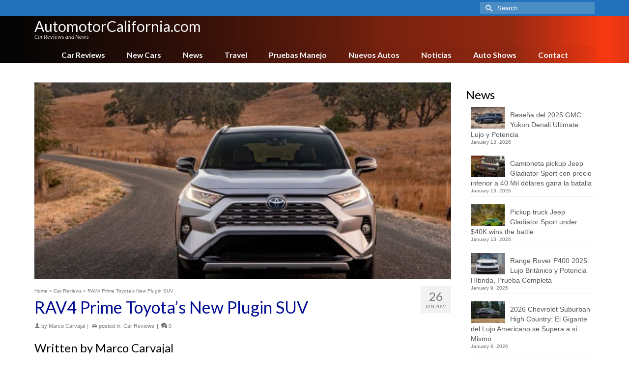

--- FILE ---
content_type: text/html; charset=UTF-8
request_url: https://www.automotorcalifornia.com/rav4-prime-toyota-new-plugin-suv
body_size: 24185
content:
<!DOCTYPE html>
<html class="no-js" lang="en" itemscope="itemscope" itemtype="https://schema.org/WebPage" >
<head>
  <meta charset="UTF-8">
  <meta name="viewport" content="width=device-width, initial-scale=1.0">
  <meta http-equiv="X-UA-Compatible" content="IE=edge">
  <meta name='robots' content='index, follow, max-image-preview:large, max-snippet:-1, max-video-preview:-1' />

	<!-- This site is optimized with the Yoast SEO plugin v26.7 - https://yoast.com/wordpress/plugins/seo/ -->
	<title>RAV4 Prime Toyota’s New Plugin SUV - AutomotorCalifornia.com</title>
	<link rel="canonical" href="https://www.automotorcalifornia.com/rav4-prime-toyota-new-plugin-suv" />
	<meta property="og:locale" content="en_US" />
	<meta property="og:type" content="article" />
	<meta property="og:title" content="RAV4 Prime Toyota’s New Plugin SUV - AutomotorCalifornia.com" />
	<meta property="og:description" content="Written by Marco Carvajal The new RAV4 2021 year model includes exciting new enhancements and a new hybrid-plugin version available, the RAV4 Prime that I am test driving.  The new 2021 Toyota RAV4 Prime XSE is a new type of &hellip; Read More" />
	<meta property="og:url" content="https://www.automotorcalifornia.com/rav4-prime-toyota-new-plugin-suv" />
	<meta property="og:site_name" content="AutomotorCalifornia.com" />
	<meta property="article:published_time" content="2021-01-26T00:06:11+00:00" />
	<meta property="og:image" content="https://www.automotorcalifornia.com/wp-content/uploads/sites/11/2021-toyota-rav4-prime-xse-01.jpg" />
	<meta property="og:image:width" content="850" />
	<meta property="og:image:height" content="638" />
	<meta property="og:image:type" content="image/jpeg" />
	<meta name="author" content="Marco Carvajal" />
	<meta name="twitter:card" content="summary_large_image" />
	<meta name="twitter:label1" content="Written by" />
	<meta name="twitter:data1" content="Marco Carvajal" />
	<meta name="twitter:label2" content="Est. reading time" />
	<meta name="twitter:data2" content="8 minutes" />
	<script type="application/ld+json" class="yoast-schema-graph">{"@context":"https://schema.org","@graph":[{"@type":"Article","@id":"https://www.automotorcalifornia.com/rav4-prime-toyota-new-plugin-suv#article","isPartOf":{"@id":"https://www.automotorcalifornia.com/rav4-prime-toyota-new-plugin-suv"},"author":{"name":"Marco Carvajal","@id":"https://www.automotorcalifornia.com/#/schema/person/5e5112111e54bead1810951854dd109d"},"headline":"RAV4 Prime Toyota’s New Plugin SUV","datePublished":"2021-01-26T00:06:11+00:00","mainEntityOfPage":{"@id":"https://www.automotorcalifornia.com/rav4-prime-toyota-new-plugin-suv"},"wordCount":1594,"image":{"@id":"https://www.automotorcalifornia.com/rav4-prime-toyota-new-plugin-suv#primaryimage"},"thumbnailUrl":"https://www.automotorcalifornia.com/wp-content/uploads/sites/11/2021-toyota-rav4-prime-xse-01.jpg","articleSection":["Car Reviews"],"inLanguage":"en-US"},{"@type":"WebPage","@id":"https://www.automotorcalifornia.com/rav4-prime-toyota-new-plugin-suv","url":"https://www.automotorcalifornia.com/rav4-prime-toyota-new-plugin-suv","name":"RAV4 Prime Toyota’s New Plugin SUV - AutomotorCalifornia.com","isPartOf":{"@id":"https://www.automotorcalifornia.com/#website"},"primaryImageOfPage":{"@id":"https://www.automotorcalifornia.com/rav4-prime-toyota-new-plugin-suv#primaryimage"},"image":{"@id":"https://www.automotorcalifornia.com/rav4-prime-toyota-new-plugin-suv#primaryimage"},"thumbnailUrl":"https://www.automotorcalifornia.com/wp-content/uploads/sites/11/2021-toyota-rav4-prime-xse-01.jpg","datePublished":"2021-01-26T00:06:11+00:00","author":{"@id":"https://www.automotorcalifornia.com/#/schema/person/5e5112111e54bead1810951854dd109d"},"breadcrumb":{"@id":"https://www.automotorcalifornia.com/rav4-prime-toyota-new-plugin-suv#breadcrumb"},"inLanguage":"en-US","potentialAction":[{"@type":"ReadAction","target":["https://www.automotorcalifornia.com/rav4-prime-toyota-new-plugin-suv"]}]},{"@type":"ImageObject","inLanguage":"en-US","@id":"https://www.automotorcalifornia.com/rav4-prime-toyota-new-plugin-suv#primaryimage","url":"https://www.automotorcalifornia.com/wp-content/uploads/sites/11/2021-toyota-rav4-prime-xse-01.jpg","contentUrl":"https://www.automotorcalifornia.com/wp-content/uploads/sites/11/2021-toyota-rav4-prime-xse-01.jpg","width":850,"height":638},{"@type":"BreadcrumbList","@id":"https://www.automotorcalifornia.com/rav4-prime-toyota-new-plugin-suv#breadcrumb","itemListElement":[{"@type":"ListItem","position":1,"name":"Home","item":"https://www.automotorcalifornia.com/"},{"@type":"ListItem","position":2,"name":"Blog","item":"https://www.automotorcalifornia.com/blog"},{"@type":"ListItem","position":3,"name":"RAV4 Prime Toyota’s New Plugin SUV"}]},{"@type":"WebSite","@id":"https://www.automotorcalifornia.com/#website","url":"https://www.automotorcalifornia.com/","name":"AutomotorCalifornia.com","description":"Car Reviews and News","potentialAction":[{"@type":"SearchAction","target":{"@type":"EntryPoint","urlTemplate":"https://www.automotorcalifornia.com/?s={search_term_string}"},"query-input":{"@type":"PropertyValueSpecification","valueRequired":true,"valueName":"search_term_string"}}],"inLanguage":"en-US"},{"@type":"Person","@id":"https://www.automotorcalifornia.com/#/schema/person/5e5112111e54bead1810951854dd109d","name":"Marco Carvajal","image":{"@type":"ImageObject","inLanguage":"en-US","@id":"https://www.automotorcalifornia.com/#/schema/person/image/","url":"https://www.automotorcalifornia.com/wp-content/uploads/sites/11/marco-carvajal-avatar.jpg","contentUrl":"https://www.automotorcalifornia.com/wp-content/uploads/sites/11/marco-carvajal-avatar.jpg","caption":"Marco Carvajal"},"description":"Marco Carvajal has many years of experience in the editorial world, in the entertainment industry including events, cars, music and other fields. He also has wide experience in business, e-business and e-commerce. He is actively involved in the development of AutomotorPro.com and other affiliated car publications, from marketing and business management, to the editorial department as a contributing writer and editor for other writers. His passion for automobiles, travel and art, supports the development of AutomotorPro.com in an original and unique way, as a leader in the automobile editorial industry, nationwide in the United States and international territories. Marco graduated from the University of Miami, in addition to additional studies at other universities and institutions. In the field of business, he has created several enterprises and multinational projects related to publishing and entertainment. As a writer, the number one goal for Marco Carvajal is to be able to communicate clear information easy to understand for our subscribers, in an easy language, very detailed, about automobiles and lifestyle. He also likes to show a different perspective, with innovative style, about the information and characteristics of each car, mostly oriented to the daily life, about what each person may want learn about each car, thinking on the practical daily use of cars in real life. Marco Carvajal tiene muchísimos años de experiencia en el mundo editorial, en la industria del entretenimiento incluyendo eventos, autos, música y otros, así como gran experiencia en los negocios, e-business y e-commerce. Se envuelve activamente en el desarrollo de AutomotorPro.com, desde aspectos de mercadeo y manejo de negocios, hasta el departamento editorial donde también escribe y edita artículos de otros escritores. Su pasión por los autos, viajar y el arte, le ayudan a AutomotorPro.com a desarrollarse de una forma original y única, como un líder en la industria editorial automotriz a nivel nacional en Estados Unidos y otros territorios internacionales. Marco se graduó de la Universidad de Miami, además de haber realizado estudios y cursos en otras universidades e instituciones. En el área de negocio ha fundado varias empresas y creado varios proyectos multinacionales en el área editorial y del entretenimiento. Como escritor, la meta número uno de Marco Carvajal es lograr transmitir información sobre automóviles fácil de entender para los lectores, en un idioma sencillo, los más detallada posible. Además de lograr mostrar un lado diferente e innovador sobre la información y características de cada auto, principalmente orientado a lo cotidiano, a lo que cada persona puede aprender sobre cada automóvil, pensando en la vida diaria, en el uso de cada auto en la vida práctica.","url":"https://www.automotorcalifornia.com/author/marco-carvajal"}]}</script>
	<!-- / Yoast SEO plugin. -->


<link rel='dns-prefetch' href='//fonts.googleapis.com' />
<link rel='dns-prefetch' href='//www.googletagmanager.com' />
<link rel="alternate" type="application/rss+xml" title="AutomotorCalifornia.com &raquo; Feed" href="https://www.automotorcalifornia.com/feed" />
<link rel="alternate" type="application/rss+xml" title="AutomotorCalifornia.com &raquo; Comments Feed" href="https://www.automotorcalifornia.com/comments/feed" />
<link rel="alternate" title="oEmbed (JSON)" type="application/json+oembed" href="https://www.automotorcalifornia.com/wp-json/oembed/1.0/embed?url=https%3A%2F%2Fwww.automotorcalifornia.com%2Frav4-prime-toyota-new-plugin-suv" />
<link rel="alternate" title="oEmbed (XML)" type="text/xml+oembed" href="https://www.automotorcalifornia.com/wp-json/oembed/1.0/embed?url=https%3A%2F%2Fwww.automotorcalifornia.com%2Frav4-prime-toyota-new-plugin-suv&#038;format=xml" />
<style id='wp-img-auto-sizes-contain-inline-css' type='text/css'>
img:is([sizes=auto i],[sizes^="auto," i]){contain-intrinsic-size:3000px 1500px}
/*# sourceURL=wp-img-auto-sizes-contain-inline-css */
</style>
<style id='wp-emoji-styles-inline-css' type='text/css'>

	img.wp-smiley, img.emoji {
		display: inline !important;
		border: none !important;
		box-shadow: none !important;
		height: 1em !important;
		width: 1em !important;
		margin: 0 0.07em !important;
		vertical-align: -0.1em !important;
		background: none !important;
		padding: 0 !important;
	}
/*# sourceURL=wp-emoji-styles-inline-css */
</style>
<style id='wp-block-library-inline-css' type='text/css'>
:root{--wp-block-synced-color:#7a00df;--wp-block-synced-color--rgb:122,0,223;--wp-bound-block-color:var(--wp-block-synced-color);--wp-editor-canvas-background:#ddd;--wp-admin-theme-color:#007cba;--wp-admin-theme-color--rgb:0,124,186;--wp-admin-theme-color-darker-10:#006ba1;--wp-admin-theme-color-darker-10--rgb:0,107,160.5;--wp-admin-theme-color-darker-20:#005a87;--wp-admin-theme-color-darker-20--rgb:0,90,135;--wp-admin-border-width-focus:2px}@media (min-resolution:192dpi){:root{--wp-admin-border-width-focus:1.5px}}.wp-element-button{cursor:pointer}:root .has-very-light-gray-background-color{background-color:#eee}:root .has-very-dark-gray-background-color{background-color:#313131}:root .has-very-light-gray-color{color:#eee}:root .has-very-dark-gray-color{color:#313131}:root .has-vivid-green-cyan-to-vivid-cyan-blue-gradient-background{background:linear-gradient(135deg,#00d084,#0693e3)}:root .has-purple-crush-gradient-background{background:linear-gradient(135deg,#34e2e4,#4721fb 50%,#ab1dfe)}:root .has-hazy-dawn-gradient-background{background:linear-gradient(135deg,#faaca8,#dad0ec)}:root .has-subdued-olive-gradient-background{background:linear-gradient(135deg,#fafae1,#67a671)}:root .has-atomic-cream-gradient-background{background:linear-gradient(135deg,#fdd79a,#004a59)}:root .has-nightshade-gradient-background{background:linear-gradient(135deg,#330968,#31cdcf)}:root .has-midnight-gradient-background{background:linear-gradient(135deg,#020381,#2874fc)}:root{--wp--preset--font-size--normal:16px;--wp--preset--font-size--huge:42px}.has-regular-font-size{font-size:1em}.has-larger-font-size{font-size:2.625em}.has-normal-font-size{font-size:var(--wp--preset--font-size--normal)}.has-huge-font-size{font-size:var(--wp--preset--font-size--huge)}.has-text-align-center{text-align:center}.has-text-align-left{text-align:left}.has-text-align-right{text-align:right}.has-fit-text{white-space:nowrap!important}#end-resizable-editor-section{display:none}.aligncenter{clear:both}.items-justified-left{justify-content:flex-start}.items-justified-center{justify-content:center}.items-justified-right{justify-content:flex-end}.items-justified-space-between{justify-content:space-between}.screen-reader-text{border:0;clip-path:inset(50%);height:1px;margin:-1px;overflow:hidden;padding:0;position:absolute;width:1px;word-wrap:normal!important}.screen-reader-text:focus{background-color:#ddd;clip-path:none;color:#444;display:block;font-size:1em;height:auto;left:5px;line-height:normal;padding:15px 23px 14px;text-decoration:none;top:5px;width:auto;z-index:100000}html :where(.has-border-color){border-style:solid}html :where([style*=border-top-color]){border-top-style:solid}html :where([style*=border-right-color]){border-right-style:solid}html :where([style*=border-bottom-color]){border-bottom-style:solid}html :where([style*=border-left-color]){border-left-style:solid}html :where([style*=border-width]){border-style:solid}html :where([style*=border-top-width]){border-top-style:solid}html :where([style*=border-right-width]){border-right-style:solid}html :where([style*=border-bottom-width]){border-bottom-style:solid}html :where([style*=border-left-width]){border-left-style:solid}html :where(img[class*=wp-image-]){height:auto;max-width:100%}:where(figure){margin:0 0 1em}html :where(.is-position-sticky){--wp-admin--admin-bar--position-offset:var(--wp-admin--admin-bar--height,0px)}@media screen and (max-width:600px){html :where(.is-position-sticky){--wp-admin--admin-bar--position-offset:0px}}

/*# sourceURL=wp-block-library-inline-css */
</style><style id='global-styles-inline-css' type='text/css'>
:root{--wp--preset--aspect-ratio--square: 1;--wp--preset--aspect-ratio--4-3: 4/3;--wp--preset--aspect-ratio--3-4: 3/4;--wp--preset--aspect-ratio--3-2: 3/2;--wp--preset--aspect-ratio--2-3: 2/3;--wp--preset--aspect-ratio--16-9: 16/9;--wp--preset--aspect-ratio--9-16: 9/16;--wp--preset--color--black: #000;--wp--preset--color--cyan-bluish-gray: #abb8c3;--wp--preset--color--white: #fff;--wp--preset--color--pale-pink: #f78da7;--wp--preset--color--vivid-red: #cf2e2e;--wp--preset--color--luminous-vivid-orange: #ff6900;--wp--preset--color--luminous-vivid-amber: #fcb900;--wp--preset--color--light-green-cyan: #7bdcb5;--wp--preset--color--vivid-green-cyan: #00d084;--wp--preset--color--pale-cyan-blue: #8ed1fc;--wp--preset--color--vivid-cyan-blue: #0693e3;--wp--preset--color--vivid-purple: #9b51e0;--wp--preset--color--virtue-primary: #178fea;--wp--preset--color--virtue-primary-light: #6c8dab;--wp--preset--color--very-light-gray: #eee;--wp--preset--color--very-dark-gray: #444;--wp--preset--gradient--vivid-cyan-blue-to-vivid-purple: linear-gradient(135deg,rgb(6,147,227) 0%,rgb(155,81,224) 100%);--wp--preset--gradient--light-green-cyan-to-vivid-green-cyan: linear-gradient(135deg,rgb(122,220,180) 0%,rgb(0,208,130) 100%);--wp--preset--gradient--luminous-vivid-amber-to-luminous-vivid-orange: linear-gradient(135deg,rgb(252,185,0) 0%,rgb(255,105,0) 100%);--wp--preset--gradient--luminous-vivid-orange-to-vivid-red: linear-gradient(135deg,rgb(255,105,0) 0%,rgb(207,46,46) 100%);--wp--preset--gradient--very-light-gray-to-cyan-bluish-gray: linear-gradient(135deg,rgb(238,238,238) 0%,rgb(169,184,195) 100%);--wp--preset--gradient--cool-to-warm-spectrum: linear-gradient(135deg,rgb(74,234,220) 0%,rgb(151,120,209) 20%,rgb(207,42,186) 40%,rgb(238,44,130) 60%,rgb(251,105,98) 80%,rgb(254,248,76) 100%);--wp--preset--gradient--blush-light-purple: linear-gradient(135deg,rgb(255,206,236) 0%,rgb(152,150,240) 100%);--wp--preset--gradient--blush-bordeaux: linear-gradient(135deg,rgb(254,205,165) 0%,rgb(254,45,45) 50%,rgb(107,0,62) 100%);--wp--preset--gradient--luminous-dusk: linear-gradient(135deg,rgb(255,203,112) 0%,rgb(199,81,192) 50%,rgb(65,88,208) 100%);--wp--preset--gradient--pale-ocean: linear-gradient(135deg,rgb(255,245,203) 0%,rgb(182,227,212) 50%,rgb(51,167,181) 100%);--wp--preset--gradient--electric-grass: linear-gradient(135deg,rgb(202,248,128) 0%,rgb(113,206,126) 100%);--wp--preset--gradient--midnight: linear-gradient(135deg,rgb(2,3,129) 0%,rgb(40,116,252) 100%);--wp--preset--font-size--small: 13px;--wp--preset--font-size--medium: 20px;--wp--preset--font-size--large: 36px;--wp--preset--font-size--x-large: 42px;--wp--preset--spacing--20: 0.44rem;--wp--preset--spacing--30: 0.67rem;--wp--preset--spacing--40: 1rem;--wp--preset--spacing--50: 1.5rem;--wp--preset--spacing--60: 2.25rem;--wp--preset--spacing--70: 3.38rem;--wp--preset--spacing--80: 5.06rem;--wp--preset--shadow--natural: 6px 6px 9px rgba(0, 0, 0, 0.2);--wp--preset--shadow--deep: 12px 12px 50px rgba(0, 0, 0, 0.4);--wp--preset--shadow--sharp: 6px 6px 0px rgba(0, 0, 0, 0.2);--wp--preset--shadow--outlined: 6px 6px 0px -3px rgb(255, 255, 255), 6px 6px rgb(0, 0, 0);--wp--preset--shadow--crisp: 6px 6px 0px rgb(0, 0, 0);}:where(.is-layout-flex){gap: 0.5em;}:where(.is-layout-grid){gap: 0.5em;}body .is-layout-flex{display: flex;}.is-layout-flex{flex-wrap: wrap;align-items: center;}.is-layout-flex > :is(*, div){margin: 0;}body .is-layout-grid{display: grid;}.is-layout-grid > :is(*, div){margin: 0;}:where(.wp-block-columns.is-layout-flex){gap: 2em;}:where(.wp-block-columns.is-layout-grid){gap: 2em;}:where(.wp-block-post-template.is-layout-flex){gap: 1.25em;}:where(.wp-block-post-template.is-layout-grid){gap: 1.25em;}.has-black-color{color: var(--wp--preset--color--black) !important;}.has-cyan-bluish-gray-color{color: var(--wp--preset--color--cyan-bluish-gray) !important;}.has-white-color{color: var(--wp--preset--color--white) !important;}.has-pale-pink-color{color: var(--wp--preset--color--pale-pink) !important;}.has-vivid-red-color{color: var(--wp--preset--color--vivid-red) !important;}.has-luminous-vivid-orange-color{color: var(--wp--preset--color--luminous-vivid-orange) !important;}.has-luminous-vivid-amber-color{color: var(--wp--preset--color--luminous-vivid-amber) !important;}.has-light-green-cyan-color{color: var(--wp--preset--color--light-green-cyan) !important;}.has-vivid-green-cyan-color{color: var(--wp--preset--color--vivid-green-cyan) !important;}.has-pale-cyan-blue-color{color: var(--wp--preset--color--pale-cyan-blue) !important;}.has-vivid-cyan-blue-color{color: var(--wp--preset--color--vivid-cyan-blue) !important;}.has-vivid-purple-color{color: var(--wp--preset--color--vivid-purple) !important;}.has-black-background-color{background-color: var(--wp--preset--color--black) !important;}.has-cyan-bluish-gray-background-color{background-color: var(--wp--preset--color--cyan-bluish-gray) !important;}.has-white-background-color{background-color: var(--wp--preset--color--white) !important;}.has-pale-pink-background-color{background-color: var(--wp--preset--color--pale-pink) !important;}.has-vivid-red-background-color{background-color: var(--wp--preset--color--vivid-red) !important;}.has-luminous-vivid-orange-background-color{background-color: var(--wp--preset--color--luminous-vivid-orange) !important;}.has-luminous-vivid-amber-background-color{background-color: var(--wp--preset--color--luminous-vivid-amber) !important;}.has-light-green-cyan-background-color{background-color: var(--wp--preset--color--light-green-cyan) !important;}.has-vivid-green-cyan-background-color{background-color: var(--wp--preset--color--vivid-green-cyan) !important;}.has-pale-cyan-blue-background-color{background-color: var(--wp--preset--color--pale-cyan-blue) !important;}.has-vivid-cyan-blue-background-color{background-color: var(--wp--preset--color--vivid-cyan-blue) !important;}.has-vivid-purple-background-color{background-color: var(--wp--preset--color--vivid-purple) !important;}.has-black-border-color{border-color: var(--wp--preset--color--black) !important;}.has-cyan-bluish-gray-border-color{border-color: var(--wp--preset--color--cyan-bluish-gray) !important;}.has-white-border-color{border-color: var(--wp--preset--color--white) !important;}.has-pale-pink-border-color{border-color: var(--wp--preset--color--pale-pink) !important;}.has-vivid-red-border-color{border-color: var(--wp--preset--color--vivid-red) !important;}.has-luminous-vivid-orange-border-color{border-color: var(--wp--preset--color--luminous-vivid-orange) !important;}.has-luminous-vivid-amber-border-color{border-color: var(--wp--preset--color--luminous-vivid-amber) !important;}.has-light-green-cyan-border-color{border-color: var(--wp--preset--color--light-green-cyan) !important;}.has-vivid-green-cyan-border-color{border-color: var(--wp--preset--color--vivid-green-cyan) !important;}.has-pale-cyan-blue-border-color{border-color: var(--wp--preset--color--pale-cyan-blue) !important;}.has-vivid-cyan-blue-border-color{border-color: var(--wp--preset--color--vivid-cyan-blue) !important;}.has-vivid-purple-border-color{border-color: var(--wp--preset--color--vivid-purple) !important;}.has-vivid-cyan-blue-to-vivid-purple-gradient-background{background: var(--wp--preset--gradient--vivid-cyan-blue-to-vivid-purple) !important;}.has-light-green-cyan-to-vivid-green-cyan-gradient-background{background: var(--wp--preset--gradient--light-green-cyan-to-vivid-green-cyan) !important;}.has-luminous-vivid-amber-to-luminous-vivid-orange-gradient-background{background: var(--wp--preset--gradient--luminous-vivid-amber-to-luminous-vivid-orange) !important;}.has-luminous-vivid-orange-to-vivid-red-gradient-background{background: var(--wp--preset--gradient--luminous-vivid-orange-to-vivid-red) !important;}.has-very-light-gray-to-cyan-bluish-gray-gradient-background{background: var(--wp--preset--gradient--very-light-gray-to-cyan-bluish-gray) !important;}.has-cool-to-warm-spectrum-gradient-background{background: var(--wp--preset--gradient--cool-to-warm-spectrum) !important;}.has-blush-light-purple-gradient-background{background: var(--wp--preset--gradient--blush-light-purple) !important;}.has-blush-bordeaux-gradient-background{background: var(--wp--preset--gradient--blush-bordeaux) !important;}.has-luminous-dusk-gradient-background{background: var(--wp--preset--gradient--luminous-dusk) !important;}.has-pale-ocean-gradient-background{background: var(--wp--preset--gradient--pale-ocean) !important;}.has-electric-grass-gradient-background{background: var(--wp--preset--gradient--electric-grass) !important;}.has-midnight-gradient-background{background: var(--wp--preset--gradient--midnight) !important;}.has-small-font-size{font-size: var(--wp--preset--font-size--small) !important;}.has-medium-font-size{font-size: var(--wp--preset--font-size--medium) !important;}.has-large-font-size{font-size: var(--wp--preset--font-size--large) !important;}.has-x-large-font-size{font-size: var(--wp--preset--font-size--x-large) !important;}
/*# sourceURL=global-styles-inline-css */
</style>

<style id='classic-theme-styles-inline-css' type='text/css'>
/*! This file is auto-generated */
.wp-block-button__link{color:#fff;background-color:#32373c;border-radius:9999px;box-shadow:none;text-decoration:none;padding:calc(.667em + 2px) calc(1.333em + 2px);font-size:1.125em}.wp-block-file__button{background:#32373c;color:#fff;text-decoration:none}
/*# sourceURL=/wp-includes/css/classic-themes.min.css */
</style>
<link rel='stylesheet' id='ppress-frontend-css' href='https://www.automotorcalifornia.com/wp-content/plugins/wp-user-avatar/assets/css/frontend.min.css?ver=4.16.8' type='text/css' media='all' />
<link rel='stylesheet' id='ppress-flatpickr-css' href='https://www.automotorcalifornia.com/wp-content/plugins/wp-user-avatar/assets/flatpickr/flatpickr.min.css?ver=4.16.8' type='text/css' media='all' />
<link rel='stylesheet' id='ppress-select2-css' href='https://www.automotorcalifornia.com/wp-content/plugins/wp-user-avatar/assets/select2/select2.min.css?ver=6.9' type='text/css' media='all' />
<style id='kadence-blocks-global-variables-inline-css' type='text/css'>
:root {--global-kb-font-size-sm:clamp(0.8rem, 0.73rem + 0.217vw, 0.9rem);--global-kb-font-size-md:clamp(1.1rem, 0.995rem + 0.326vw, 1.25rem);--global-kb-font-size-lg:clamp(1.75rem, 1.576rem + 0.543vw, 2rem);--global-kb-font-size-xl:clamp(2.25rem, 1.728rem + 1.63vw, 3rem);--global-kb-font-size-xxl:clamp(2.5rem, 1.456rem + 3.26vw, 4rem);--global-kb-font-size-xxxl:clamp(2.75rem, 0.489rem + 7.065vw, 6rem);}:root {--global-palette1: #3182CE;--global-palette2: #2B6CB0;--global-palette3: #1A202C;--global-palette4: #2D3748;--global-palette5: #4A5568;--global-palette6: #718096;--global-palette7: #EDF2F7;--global-palette8: #F7FAFC;--global-palette9: #ffffff;}
/*# sourceURL=kadence-blocks-global-variables-inline-css */
</style>
<link rel='stylesheet' id='kadence_slider_css-css' href='https://www.automotorcalifornia.com/wp-content/plugins/kadence-slider/css/ksp.css?ver=2.3.6' type='text/css' media='all' />
<link rel='stylesheet' id='virtue_main-css' href='https://www.automotorcalifornia.com/wp-content/themes/virtue_premium/assets/css/virtue.css?ver=4.10.21' type='text/css' media='all' />
<link rel='stylesheet' id='virtue_print-css' href='https://www.automotorcalifornia.com/wp-content/themes/virtue_premium/assets/css/virtue_print.css?ver=4.10.21' type='text/css' media='print' />
<link rel='stylesheet' id='virtue_icons-css' href='https://www.automotorcalifornia.com/wp-content/themes/virtue_premium/assets/css/virtue_icons.css?ver=4.10.21' type='text/css' media='all' />
<link rel='stylesheet' id='virtue_skin-css' href='https://www.automotorcalifornia.com/wp-content/themes/virtue_premium/assets/css/skins/blush.css?ver=4.10.21' type='text/css' media='all' />
<link rel='stylesheet' id='redux-google-fonts-virtue_premium-css' href='https://fonts.googleapis.com/css?family=Lato%3A400%2C400italic%2C700&#038;ver=6.9' type='text/css' media='all' />
<link rel='stylesheet' id='redux-google-fonts-kadence_slider-css' href='https://fonts.googleapis.com/css?family=Raleway%3A800%2C600%2C400%2C300%2C200&#038;ver=6.9' type='text/css' media='all' />
<script type="text/javascript" src="https://www.automotorcalifornia.com/wp-includes/js/jquery/jquery.min.js?ver=3.7.1" id="jquery-core-js"></script>
<script type="text/javascript" src="https://www.automotorcalifornia.com/wp-includes/js/jquery/jquery-migrate.min.js?ver=3.4.1" id="jquery-migrate-js"></script>
<script type="text/javascript" src="https://www.automotorcalifornia.com/wp-content/plugins/wp-user-avatar/assets/flatpickr/flatpickr.min.js?ver=4.16.8" id="ppress-flatpickr-js"></script>
<script type="text/javascript" src="https://www.automotorcalifornia.com/wp-content/plugins/wp-user-avatar/assets/select2/select2.min.js?ver=4.16.8" id="ppress-select2-js"></script>
<link rel="https://api.w.org/" href="https://www.automotorcalifornia.com/wp-json/" /><link rel="alternate" title="JSON" type="application/json" href="https://www.automotorcalifornia.com/wp-json/wp/v2/posts/5125" /><link rel="EditURI" type="application/rsd+xml" title="RSD" href="https://www.automotorcalifornia.com/xmlrpc.php?rsd" />

<link rel='shortlink' href='https://www.automotorcalifornia.com/?p=5125' />
<meta name="generator" content="Site Kit by Google 1.170.0" /><style type="text/css" id="kt-custom-css">#logo {padding-top:6px;}#logo {padding-bottom:0px;}#logo {margin-left:0px;}#logo {margin-right:0px;}#nav-main, .nav-main {margin-top:4px;}#nav-main, .nav-main  {margin-bottom:0px;}.headerfont, .tp-caption, .yith-wcan-list li, .yith-wcan .yith-wcan-reset-navigation, ul.yith-wcan-label li a, .price {font-family:Lato;} 
  .topbarmenu ul li {font-family:Lato;}
  #kadbreadcrumbs {font-family:;}#containerfooter h3, #containerfooter h5, #containerfooter, .footercredits p, .footerclass a, .footernav ul li a {color:#515151;}.kt-call-sitewide-to-action {padding-top:4px; padding-bottom:4px;}.home-message:hover {background-color:#178fea; background-color: rgba(23, 143, 234, 0.6);}
  nav.woocommerce-pagination ul li a:hover, .wp-pagenavi a:hover, .panel-heading .accordion-toggle, .variations .kad_radio_variations label:hover, .variations .kad_radio_variations input[type=radio]:focus + label, .variations .kad_radio_variations label.selectedValue, .variations .kad_radio_variations input[type=radio]:checked + label {border-color: #178fea;}
  a, a:focus, #nav-main ul.sf-menu ul li a:hover, .product_price ins .amount, .price ins .amount, .color_primary, .primary-color, #logo a.brand, #nav-main ul.sf-menu a:hover,
  .woocommerce-message:before, .woocommerce-info:before, #nav-second ul.sf-menu a:hover, .footerclass a:hover, .posttags a:hover, .subhead a:hover, .nav-trigger-case:hover .kad-menu-name, 
  .nav-trigger-case:hover .kad-navbtn, #kadbreadcrumbs a:hover, #wp-calendar a, .testimonialbox .kadtestimoniallink:hover, .star-rating, .has-virtue-primary-color {color: #178fea;}
.widget_price_filter .ui-slider .ui-slider-handle, .product_item .kad_add_to_cart:hover, .product_item.hidetheaction:hover .kad_add_to_cart:hover, .kad-btn-primary, .button.pay, html .woocommerce-page .widget_layered_nav ul.yith-wcan-label li a:hover, html .woocommerce-page .widget_layered_nav ul.yith-wcan-label li.chosen a,
.product-category.grid_item a:hover h5, .woocommerce-message .button, .widget_layered_nav_filters ul li a, .widget_layered_nav ul li.chosen a, .track_order .button, .wpcf7 input.wpcf7-submit, .yith-wcan .yith-wcan-reset-navigation,.single_add_to_cart_button,
#containerfooter .menu li a:hover, .bg_primary, .portfolionav a:hover, .home-iconmenu a:hover, .home-iconmenu .home-icon-item:hover, p.demo_store, .topclass, #commentform .form-submit #submit, .kad-hover-bg-primary:hover, .widget_shopping_cart_content .checkout,
.login .form-row .button, .post-password-form input[type="submit"], .menu-cart-btn .kt-cart-total, #kad-head-cart-popup a.button.checkout, .kad-post-navigation .kad-previous-link a:hover, .kad-post-navigation .kad-next-link a:hover, .shipping-calculator-form .button, .cart_totals .checkout-button, .select2-results .select2-highlighted, .variations .kad_radio_variations label.selectedValue, .variations .kad_radio_variations input[type=radio]:checked + label, #payment #place_order, .shop_table .actions input[type=submit].checkout-button, input[type="submit"].button, .productnav a:hover, .image_menu_hover_class, .select2-container--default .select2-results__option--highlighted[aria-selected], .has-virtue-primary-background-color {background: #178fea;}#nav-second ul.sf-menu > li:hover > a, #nav-second ul.sf-menu a:hover, #nav-second ul.sf-menu a:focus, #nav-second ul.sf-menu li.current-menu-item > a, #nav-second ul.sf-menu ul li a:hover {color:#000000;}#nav-second ul.sf-menu > li:hover, #nav-second ul.sf-menu > li:focus, #nav-second ul.sf-menu > li.current-menu-item, #nav-second ul.sf-menu ul > li.current-menu-item, #nav-second ul.sf-menu ul li a:hover, #nav-second ul.sf-menu ul li a:focus {background:#e8e8e8;}#nav-main ul.sf-menu a:hover, #nav-main ul.sf-menu a:focus, .nav-main ul.sf-menu a:hover, .nav-main ul.sf-menu a:focus, #nav-main ul.sf-menu li.current-menu-item > a, .nav-main ul.sf-menu li.current-menu-item > a, #nav-main ul.sf-menu ul li a:hover, .nav-main ul.sf-menu ul li a:hover, #nav-main ul.sf-menu ul li a:focus, .nav-main ul.sf-menu ul li a:focus {color:#ffffff;}#nav-main ul.sf-menu li a:hover, #nav-main ul.sf-menu li a:focus, .nav-main ul.sf-menu a:hover, .nav-main ul.sf-menu a:focus, #nav-main ul.sf-menu li.current-menu-item > a, .nav-main ul.sf-menu li.current-menu-item > a, #nav-main ul.sf-menu ul li a:hover, .nav-main ul.sf-menu ul li a:hover, #nav-main ul.sf-menu ul li a:focus, .nav-main ul.sf-menu ul li a:focus  {background:#1e73be;}.kad-mobile-nav .kad-nav-inner li.current-menu-item>a, .kad-mobile-nav .kad-nav-inner li a:hover, .kad-mobile-nav .kad-nav-inner li a:focus, #kad-banner .mobile-nav-trigger-id a.nav-trigger-case:hover .kad-menu-name, #kad-banner .mobile-nav-trigger-id a.nav-trigger-case:focus .kad-menu-name, #kad-banner .mobile-nav-trigger-id a.nav-trigger-case:hover .kad-navbtn, #kad-banner .mobile-nav-trigger-id a.nav-trigger-case:focus .kad-navbtn {background:#dd3333;}.contentclass, .nav-tabs>li.active>a, .nav-tabs>li.active>a:hover, .nav-tabs>li.active>a:focus, .hrule_gradient:after {background:#ffffff    ;}.topclass {background:#1e73be    ;}.headerclass, .mobile-headerclass, .kt-mainnavsticky .sticky-wrapper.is-sticky #nav-main {background: url(https://www.automotorcalifornia.com/wp-content/uploads/sites/11/bg-header-black-red.png) no-repeat left top;}.navclass {background:transparent  repeat-x  bottom;}header .nav-trigger .nav-trigger-case {width: 100%; position: static; display:block;}.sidebar a, .product_price, .select2-container .select2-choice, .kt_product_toggle_container .toggle_grid, .kt_product_toggle_container .toggle_list, .kt_product_toggle_container_list .toggle_grid, .kt_product_toggle_container_list .toggle_list {color:#000000;}.sidebar a, .product_price, .select2-container .select2-choice, .kt_product_toggle_container .toggle_grid, .kt_product_toggle_container .toggle_list, .kt_product_toggle_container_list .toggle_grid, .kt_product_toggle_container_list .toggle_list {color:#000000;}.mobile-header-container a, .mobile-header-container .mh-nav-trigger-case{color:#ffffff;}#nav-second ul.sf-menu>li {width:12.5%;}.kad-header-style-two .nav-main ul.sf-menu > li {width: 33.333333%;}.kad-mobile-nav .form-search .search-query, .kad-mobile-nav .form-search .search-icon {color:#ffffff;}.kad-mobile-nav .form-search :-moz-placeholder {color:#ffffff;}.kad-mobile-nav .form-search ::-moz-placeholder {color:#ffffff;}.kad-mobile-nav .form-search :-ms-input-placeholder {color:#ffffff;}.kad-mobile-nav .form-search ::-webkit-input-placeholder {color:#ffffff;}.entry-content p { margin-bottom:16px;}.headerclass {
opacity: 0.96;
}
.headerclass {
  z-index: 1020;
  position: relative;
  top: 0 !important;
}
.admin-bar .is-sticky .headerclass {
    top:32px !important;
}
.admin-bar.stickyheader #kad-banner {
    position: relative;
}

</style><!-- Google tag (gtag.js) -->
<script async src="https://www.googletagmanager.com/gtag/js?id=G-9B89L8SE1Z"></script>
<script>
  window.dataLayer = window.dataLayer || [];
  function gtag(){dataLayer.push(arguments);}
  gtag('js', new Date());

  gtag('config', 'G-9B89L8SE1Z');
</script><link rel="icon" href="https://www.automotorcalifornia.com/wp-content/uploads/sites/11/cropped-AC-32x32.png" sizes="32x32" />
<link rel="icon" href="https://www.automotorcalifornia.com/wp-content/uploads/sites/11/cropped-AC-192x192.png" sizes="192x192" />
<link rel="apple-touch-icon" href="https://www.automotorcalifornia.com/wp-content/uploads/sites/11/cropped-AC-180x180.png" />
<meta name="msapplication-TileImage" content="https://www.automotorcalifornia.com/wp-content/uploads/sites/11/cropped-AC-270x270.png" />
<style type="text/css" title="dynamic-css" class="options-output">header #logo a.brand,.logofont{font-family:Lato;line-height:28px;font-weight:400;font-style:normal;color:#ffffff;font-size:30px;}.kad_tagline{font-family:Lato;line-height:10px;font-weight:400;font-style:italic;color:#e8d8d0;font-size:12px;}.kad-call-sitewide-title-case h2.kad-call-title{color:#ffffff;}.kad-call-sitewide-button-case a.kad-btn-primary{background-color:#000000;}.kad-call-sitewide-button-case a.kad-btn-primary:hover{color:#000000;}.kad-call-sitewide-button-case a.kad-btn-primary:hover{background-color:#ffffff;}.kt-call-sitewide-to-action{background-repeat:no-repeat;background-position:right center;background-image:url('https://www.automotorcalifornia.com/wp-content/uploads/sites/11/tesla-auto-conduccion.jpg');}h1{font-family:Lato;line-height:36px;font-weight:400;font-style:normal;color:#000c91;font-size:34px;}h2{font-family:Lato;line-height:34px;font-weight:400;font-style:normal;color:#000000;font-size:30px;}h3{font-family:Lato;line-height:30px;font-weight:400;font-style:normal;color:#000000;font-size:24px;}h4{font-family:Lato;line-height:26px;font-weight:400;font-style:normal;font-size:24px;}h5{font-family:Lato;line-height:22px;font-weight:normal;font-style:normal;color:#000000;font-size:18px;}body{line-height:20px;font-weight:400;font-style:normal;color:#000000;font-size:14px;}#nav-main ul.sf-menu a, .nav-main ul.sf-menu a{font-family:Lato;line-height:16px;font-weight:700;font-style:normal;color:#ffffff;font-size:15.7px;}#nav-second ul.sf-menu a{font-family:Lato;line-height:16px;font-weight:400;font-style:normal;color:#848484;font-size:12px;}#nav-main ul.sf-menu ul li a, #nav-second ul.sf-menu ul li a, .nav-main ul.sf-menu ul li a{line-height:inherit;font-size:12px;}.kad-nav-inner .kad-mnav, .kad-mobile-nav .kad-nav-inner li a,.nav-trigger-case{font-family:Lato;line-height:18px;font-weight:400;font-style:normal;color:#ffffff;font-size:16px;}</style></head>
<body class="wp-singular post-template-default single single-post postid-5125 single-format-standard wp-embed-responsive wp-theme-virtue_premium stickyheader virtue-skin-blush wide rav4-prime-toyota-new-plugin-suv" data-smooth-scrolling="0" data-smooth-scrolling-hide="0" data-jsselect="1" data-product-tab-scroll="0" data-animate="1" data-sticky="1" >
		<div id="wrapper" class="container">
	<!--[if lt IE 8]><div class="alert"> You are using an outdated browser. Please upgrade your browser to improve your experience.</div><![endif]-->
	<header id="kad-banner" class="banner headerclass kt-not-mobile-sticky " data-header-shrink="0" data-mobile-sticky="0" data-menu-stick="0">
<div id="topbar" class="topclass">
	<div class="container">
		<div class="row">
			<div class="col-md-6 col-sm-6 kad-topbar-left">
				<div class="topbarmenu clearfix">
								</div>
			</div><!-- close col-md-6 -->
			<div class="col-md-6 col-sm-6 kad-topbar-right">
				<div id="topbar-search" class="topbar-widget">
					<form role="search" method="get" class="form-search" action="https://www.automotorcalifornia.com/">
	<label>
		<span class="screen-reader-text">Search for:</span>
		<input type="text" value="" name="s" class="search-query" placeholder="Search">
	</label>
	<button type="submit" class="search-icon" aria-label="Submit Search"><i class="icon-search"></i></button>
</form>
				</div>
			</div> <!-- close col-md-6-->
		</div> <!-- Close Row -->
			</div> <!-- Close Container -->
</div>	<div class="container">
		<div class="row">
			<div class="col-md-4 clearfix kad-header-left">
				<div id="logo" class="logocase">
					<a class="brand logofont" href="https://www.automotorcalifornia.com/" title="AutomotorCalifornia.com">
						AutomotorCalifornia.com					</a>
										<p class="kad_tagline belowlogo-text">Car Reviews and News</p>
								</div> <!-- Close #logo -->
			</div><!-- close kad-header-left -->
							<div class="col-md-8 kad-header-widget">
									</div><!-- close kad-header-widget -->
			</div><!-- Close Row -->
			<div class="row"> 
						<div class="col-md-12 kad-header-right">
							<nav id="nav-main" class="clearfix">
					<ul id="menu-primary-menu" class="sf-menu"><li  class=" menu-item-5001 menu-item menu-car-reviews"><a href="/category/car-reviews"><span>Car Reviews</span></a></li>
<li  class=" menu-item-5002 menu-item menu-new-cars"><a href="/category/new-cars"><span>New Cars</span></a></li>
<li  class=" menu-item-5036 menu-item menu-news"><a href="/category/news"><span>News</span></a></li>
<li  class=" menu-item-5037 menu-item menu-travel"><a href="/category/travel"><span>Travel</span></a></li>
<li  class=" menu-item-5041 menu-item menu-pruebas-manejo"><a href="https://www.automotorcalifornia.com/category/pruebas-manejo"><span>Pruebas Manejo</span></a></li>
<li  class=" menu-item-5040 menu-item menu-nuevos-autos"><a href="https://www.automotorcalifornia.com/category/nuevos-autos"><span>Nuevos Autos</span></a></li>
<li  class=" sf-dropdown menu-item-has-children menu-item-5048 menu-item menu-noticias"><a href="/category/noticias"><span>Noticias</span></a>
<ul class="sub-menu sf-dropdown-menu dropdown">
	<li  class=" menu-item-5039 menu-item menu-novedades"><a href="https://www.automotorcalifornia.com/category/novedades"><span>Novedades</span></a></li>
</ul>
</li>
<li  class=" menu-item-5038 menu-item menu-auto-shows"><a href="https://www.automotorcalifornia.com/category/auto-shows"><span>Auto Shows</span></a></li>
<li  class=" sf-dropdown menu-item-has-children menu-item-5051 menu-item menu-contact"><a href="https://www.automotorcalifornia.com/contact"><span>Contact</span></a>
<ul class="sub-menu sf-dropdown-menu dropdown">
	<li  class=" menu-item-5045 menu-item menu-auto-network"><a href="https://www.automotorcalifornia.com/network"><span>Auto Network</span></a></li>
	<li  class=" current_page_parent menu-item-5052 menu-item menu-blog"><a href="https://www.automotorcalifornia.com/blog"><span>Blog</span></a></li>
	<li  class=" sf-dropdown-submenu menu-item-has-children menu-item-5042 menu-item menu-contacto"><a href="https://www.automotorcalifornia.com/contacto"><span>Contacto</span></a>
	<ul class="sub-menu sf-dropdown-menu dropdown">
		<li  class=" menu-item-5043 menu-item menu-quienes-somos"><a href="https://www.automotorcalifornia.com/contacto/quienes-somos"><span>¿Quiénes somos?</span></a></li>
		<li  class=" menu-item-5044 menu-item menu-nuestro-personal"><a href="https://www.automotorcalifornia.com/contacto/personal"><span>Nuestro Personal</span></a></li>
		<li  class=" menu-item-5047 menu-item menu-terminos-y-condiciones"><a href="https://www.automotorcalifornia.com/terminos-condiciones"><span>Términos y Condiciones</span></a></li>
		<li  class=" menu-item-5046 menu-item menu-politica-de-privacidad"><a href="https://www.automotorcalifornia.com/politica-privacidad"><span>Política de Privacidad</span></a></li>
	</ul>
</li>
</ul>
</li>
           </ul>				</nav>
							</div> <!-- Close kad-header-right -->       
		</div> <!-- Close Row -->
						<div id="mobile-nav-trigger" class="nav-trigger mobile-nav-trigger-id">
					<button class="nav-trigger-case collapsed mobileclass" title="Menu" aria-label="Menu" data-toggle="collapse" rel="nofollow" data-target=".mobile_menu_collapse">
						<span class="kad-navbtn clearfix">
							<i class="icon-menu"></i>
						</span>
						<span class="kad-menu-name">
							Menu						</span>
					</button>
				</div>
				<div id="kad-mobile-nav" class="kad-mobile-nav id-kad-mobile-nav">
					<div class="kad-nav-inner mobileclass">
						<div id="mobile_menu_collapse" class="kad-nav-collapse collapse mobile_menu_collapse">
							<ul id="menu-primary-menu-1" class="kad-mnav"><li  class="menu-car-reviews menu-item-5001"><a href="/category/car-reviews"><span>Car Reviews</span></a></li>
<li  class="menu-new-cars menu-item-5002"><a href="/category/new-cars"><span>New Cars</span></a></li>
<li  class="menu-news menu-item-5036"><a href="/category/news"><span>News</span></a></li>
<li  class="menu-travel menu-item-5037"><a href="/category/travel"><span>Travel</span></a></li>
<li  class="menu-pruebas-manejo menu-item-5041"><a href="https://www.automotorcalifornia.com/category/pruebas-manejo"><span>Pruebas Manejo</span></a></li>
<li  class="menu-nuevos-autos menu-item-5040"><a href="https://www.automotorcalifornia.com/category/nuevos-autos"><span>Nuevos Autos</span></a></li>
<li  class="menu-noticias sf-dropdown sf-dropdown-toggle menu-item-5048"><a href="/category/noticias"><span>Noticias</span></a><button class="kad-submenu-accordion collapse-next kad-submenu-accordion-open" data-parent=".kad-nav-collapse" data-toggle="collapse"><i class="icon-arrow-down"></i><i class="icon-arrow-up"></i></button>
<ul class="sub-menu sf-dropdown-menu collapse">
	<li  class="menu-novedades menu-item-5039"><a href="https://www.automotorcalifornia.com/category/novedades"><span>Novedades</span></a></li>
</ul>
</li>
<li  class="menu-auto-shows menu-item-5038"><a href="https://www.automotorcalifornia.com/category/auto-shows"><span>Auto Shows</span></a></li>
<li  class="menu-contact sf-dropdown sf-dropdown-toggle menu-item-5051"><a href="https://www.automotorcalifornia.com/contact"><span>Contact</span></a><button class="kad-submenu-accordion collapse-next kad-submenu-accordion-open" data-parent=".kad-nav-collapse" data-toggle="collapse"><i class="icon-arrow-down"></i><i class="icon-arrow-up"></i></button>
<ul class="sub-menu sf-dropdown-menu collapse">
	<li  class="menu-auto-network menu-item-5045"><a href="https://www.automotorcalifornia.com/network"><span>Auto Network</span></a></li>
	<li  class="menu-blog current_page_parent menu-item-5052"><a href="https://www.automotorcalifornia.com/blog"><span>Blog</span></a></li>
	<li  class="menu-contacto sf-dropdown-submenu sf-dropdown-toggle menu-item-5042"><a href="https://www.automotorcalifornia.com/contacto"><span>Contacto</span></a><button class="kad-submenu-accordion collapse-next kad-submenu-accordion-open" data-parent=".kad-nav-collapse" data-toggle="collapse"><i class="icon-arrow-down"></i><i class="icon-arrow-up"></i></button>
	<ul class="sub-menu sf-dropdown-menu collapse">
		<li  class="menu-quienes-somos menu-item-5043"><a href="https://www.automotorcalifornia.com/contacto/quienes-somos"><span>¿Quiénes somos?</span></a></li>
		<li  class="menu-nuestro-personal menu-item-5044"><a href="https://www.automotorcalifornia.com/contacto/personal"><span>Nuestro Personal</span></a></li>
		<li  class="menu-terminos-y-condiciones menu-item-5047"><a href="https://www.automotorcalifornia.com/terminos-condiciones"><span>Términos y Condiciones</span></a></li>
		<li  class="menu-politica-de-privacidad menu-item-5046"><a href="https://www.automotorcalifornia.com/politica-privacidad"><span>Política de Privacidad</span></a></li>
	</ul>
</li>
</ul>
</li>
</ul>						</div>
					</div>
				</div>   
					</div> <!-- Close Container -->
	</header>
	<div class="wrap clearfix contentclass hfeed" role="document">

			<div id="content" class="container">
	<div id="post-5125" class="row single-article">
		<div class="main col-lg-9 col-md-8" id="ktmain" role="main">
							<article class="kt_post_header_content-image post-5125 post type-post status-publish format-standard has-post-thumbnail hentry category-car-reviews">
							<div class="imghoverclass postfeat post-single-img">
			<a href="https://www.automotorcalifornia.com/wp-content/uploads/sites/11/2021-toyota-rav4-prime-xse-01.jpg" rel-data="lightbox">
				<div itemprop="image" itemscope itemtype="https://schema.org/ImageObject"><img width="848" height="400" src="https://www.automotorcalifornia.com/wp-content/uploads/sites/11/2021-toyota-rav4-prime-xse-01-848x400.jpg"    class="" itemprop="contentUrl" alt=""><meta itemprop="url" content="https://www.automotorcalifornia.com/wp-content/uploads/sites/11/2021-toyota-rav4-prime-xse-01-848x400.jpg"><meta itemprop="width" content="848px"><meta itemprop="height" content="400px"></div>			</a>
		</div>
			<div class="postmeta updated color_gray">
		<div class="postdate bg-lightgray headerfont">
			<meta itemprop="datePublished" content="2021-01-26T00:06:11+00:00">
			<span class="postday">26</span>
			Jan 2021		</div>
	</div>
						<header>
					<div id="kadbreadcrumbs" class="color_gray"><span><a href="https://www.automotorcalifornia.com/" class="kad-bc-home"><span>Home</span></a></span> <span class="bc-delimiter">&raquo;</span> <span><a href="https://www.automotorcalifornia.com/category/car-reviews"><span>Car Reviews</span></a></span> <span class="bc-delimiter">&raquo;</span> <span class="kad-breadcurrent">RAV4 Prime Toyota’s New Plugin SUV</span></div><h1 class="entry-title">RAV4 Prime Toyota’s New Plugin SUV</h1><div class="subhead">
			<span class="postauthortop author vcard">
			<i class="icon-user2"></i>
			by 			<span itemprop="author"><a href="https://www.automotorcalifornia.com/author/marco-carvajal" class="fn" rel="author">Marco Carvajal</a></span>
			<span class="virtue-meta-divider post-author-divider"> | </span>
		</span>
				<span class="postedintop">
			<i class="icon-drawer"></i>
			posted in: <a href="https://www.automotorcalifornia.com/category/car-reviews" rel="category tag">Car Reviews</a>		</span>
		<span class="virtue-meta-divider post-category-divider kad-hidepostedin"> | </span>
				<span class="postcommentscount">
			<a href="https://www.automotorcalifornia.com/rav4-prime-toyota-new-plugin-suv#virtue_comments">
				<i class="icon-bubbles"></i>
				0			</a>
		</span>
		</div>
					</header>
					<div class="entry-content clearfix" itemprop="articleBody">
						<h3>Written by Marco Carvajal</h3>
<p><em>The new RAV4 2021 year model includes exciting new enhancements and a new hybrid-plugin version available, the RAV4 Prime that I am test driving.  The new 2021 Toyota RAV4 Prime XSE is a new type of RAV4, just plugin your Prime to your electrical outlet and go places, using less hybrid gasoline energy and more electricity.</em></p>
<blockquote>
<p>The RAV4 Prime is a car of the future, a Plugin Hybrid finally available as part of the 2021 RAV4 lineup. Toyota’s slogan “The ultimate power move” used on the RAV Prime expresses the mission of the Prime Plugin.</p>
</blockquote>
<p><strong>New 2021 Toyota RAV4 Prime Plugin</strong></p>
<p>The new Plugin hybrid RAV4 Prime is available as SE or XSE. Both models offer great performance and a sportier look.  The Prime looks and feels more premium than the regular RAV4</p>
<p>This modern compact SUV represents what many car buyers are looking for, a plugin, hybrid, extremely efficient, economic, compact enough for the city, but enough space to upgrade from a regular car sedan into this small SUV, the Prime has a great design and style, new technologies and amazing performance.</p>
<blockquote>
<p>The first-ever 2021 RAV4 Prime is the most powerful RAV4 ever made.  The ticket price is not cheap, with starting MSRP of around $39K to $41K for this futuristic SUV.  However, keep in mind that the RAV4 Prime is not a regular RAV4 it is a Premium Model.</p>
</blockquote>
<p>The new Prime is fun and fast, with 302-combined net horsepower, advanced all-wheel drive, and exclusive design features that make it a cut above the rest.</p>
<blockquote>
<p>Performace speed from 0-60 mph in a projected 5.7 seconds, makes the RAV4 Prime the fastest four-door car model made by Toyota.</p>
</blockquote>
<p><strong></strong></p>
<p><strong>RAV4 Prime more efficiency</strong></p>
<p>The new hybrid plugin technology in the RAV4 Prime, produces an EPA-estimated 42 miles on battery alone on a single charge, making it the highest EV range of any PHEV SUV.  The RAV4 Prime also has up to an EPA-estimated 94 combined MPGe. It is very efficient.</p>
<p><strong>Toyota RAV4</strong></p>
<p>The Rav4 is the founder of the compact SUV segment. Toyota created a small SUV that started a very fast-growing segment for drivers who want a city SUV like the RAV4.  Today. several years after the creation of the RAV4, hybrid versions are taking over and becoming more popular with new car buyers.</p>
<p>The first RAV4 version we know was manufactured about 26 years ago in 1994. This first compact SUV for Toyota has been very successful since its beginning. Markets like Japan, the United States, and the European Union keep buying the Toyota RAV4 and the RAV4 Hybrid is not an exception on the sales success.</p>
<p>The Toyota RAV4 was the first compact SUV made by Toyota.  This small SUV was designed for consumers who wanted a vehicle that had most of the benefits of a regular SUV, such as increased cargo space, greater visibility, and the option of permanent four-wheel drive, along with easy maneuverability and efficient fuel economy similar to a compact car.</p>
<blockquote>
<p>The RAV4 means “Recreational Activity Vehicle: 4-wheel drive”, however not all RAV4 are all-wheel drive, wtih most RAV4 4-wheel drive is optional.</p>
</blockquote>
<p>The RAV4 is manufactured in Woodstock, Ontario, Canada, and it has about 50 percent of its parts are imported from Japan.</p>
<p>There have been several generations and variations in the RAV4, the hybrid models highlight with feature increased performance, fuel efficiency, and a better driving experience using Hybrid technology.  The new Prime is part of the RAV4 5th Generation combining hybrid and plugin technologies.</p>
<p><img decoding="async" loading="lazy" class="aligncenter wp-image-17052 size-full" src="https://www.automotorpro.com/wp-content/uploads/sites/2/2021-toyota-rav4-prime-xse-02.jpg" alt="The 2021 Toyota RAV4 Prime XSE" width="600" height="471" srcset="https://www.automotorpro.com/wp-content/uploads/sites/2/2021-toyota-rav4-prime-xse-02.jpg 600w, https://www.automotorpro.com/wp-content/uploads/sites/2/2021-toyota-rav4-prime-xse-02-300x236.jpg 300w" sizes="auto, (max-width: 600px) 100vw, 600px"></p>
<p><strong>RAV4 5th Generation</strong></p>
<p>The new RAV4 was completely redesigned in 2019 creating the 5th Generation RAV4. Its new version comes with more technology, better dynamics, improved design and style, and a higher level of performance.</p>
<p>The new 5th Generation RAV4 is built on a new platform, Toyota New Global Architecture (TNGA), and two new engines creating better performance and more power.</p>
<blockquote>
<p>The RAV4 includes standard compatibility with Android Auto and Apple CarPlay in all the RAV4 lineup.</p>
</blockquote>
<p>The RAV4 and RAV4 Hybrid were completely redesigned for 2019 with a better exterior look and a new interior with more technology. Satellite radio is standard throughout the line by 2020, with an optional paid subscription. Some RAV4 hybrids are equipped with premium JBL audio as standard equipment.</p>
<p>The RAV4 attracts people with its unique distinct design combined with a good reasonable price and great hybrid technology.</p>
<blockquote>
<p>Toyota won 2019 Japan’s Car of the Year award with its RAV4.</p>
</blockquote>
<p>The RAV4 2020 and 2021 include exciting new enhancements and a new plugin version available, the RAV4 Prime that I am test driving.  The plugin electric hybrid RAV4 Prime is a dream come true for Toyota fans who want to drive this car of the future.</p>
<p><strong>Standard Electronic On-Demand All Wheel Drive</strong></p>
<p>The Standard Electronic On-Demand AWD gives us one more reason to love the RAV4 Prime. Using a separate electric motor that powers the rear wheels when needed, the AWD system proactively powers on acceleration startup and also in reduced-traction conditions.  Then when driving off-pavement, AWD enhances hill-climbing performance.</p>
<p>Available in SE and XSE trims, the RAV4 Prime leads with the latest tech and safety features like standard Apple CarPlay, Android Auto, and Amazon Alexa compatibility.</p>
<p>An available 9″ multimedia touchscreen and available Head-Up Display are optional features to enhance your Prime Drive.</p>
<p><img decoding="async" loading="lazy" class="aligncenter size-full wp-image-17053" src="https://www.automotorpro.com/wp-content/uploads/sites/2/2021-toyota-rav4-prime-xse-03.jpg" alt="The 2021 Toyota RAV4 Prime XSE" width="600" height="397" srcset="https://www.automotorpro.com/wp-content/uploads/sites/2/2021-toyota-rav4-prime-xse-03.jpg 600w, https://www.automotorpro.com/wp-content/uploads/sites/2/2021-toyota-rav4-prime-xse-03-300x199.jpg 300w" sizes="auto, (max-width: 600px) 100vw, 600px"></p>
<p><strong>Engine and Performance </strong></p>
<p>The RAV4’s first-ever plug-in model has up to 302 horsepower with an ability to do 0-60 mph in a projected 5.7 seconds, which makes it the quickest four-door model in the Toyota lineup. It is a fast premium, sport and extremely efficient using electricity. It has up to an EPA-estimated 42 miles on battery alone on a single charge, making it the highest EV range of any PHEV SUV on the market. The RAV4 Prime also has up to an EPA-estimated 94 combined MPGe.</p>
<p>The standard Electronic On-Demand AWD, the Dynamic Force 2.5-liter, 203-horsepower 4-cylinder engine is paired with an 8-speed Direct-Shift automatic transmission. The transmission uses direct-lock up in gears two through eight to eliminate power loss from the torque converter producing great shifts and better performance.</p>
<p><strong>2021 Toyota RAV4 Prime XSE Highlights:</strong></p>
<ul>
<li>MPG 40/36/38</li>
<li>EPA-estimated 42 miles on battery alone on a single charge</li>
<li>EPA-estimated 94 combined MPGe.</li>
<li>2.5L 4-Cyl. Plug-in Hybrid</li>
<li>302-combined net horsepower</li>
<li>Steering wheel mounted paddle shifters</li>
<li>SofTex-trimmed seats with sporty red stitching and fabric seat insert</li>
<li>8-way power-adjustable front driver’s seat with lumbar support; 4-way adjustable front passenger seat with seatback pocket</li>
<li>18-in. 5-spoke super-chrome-finished sport alloy wheels</li>
<li>Leather-trimmed tilt/telescopic 3-spoke steering wheel with silver accent and audio controls</li>
<li>LED projector headlights with chrome bezels, Automatic High Beams, and auto on/off</li>
<li>Dual-zone automatic climate control system with dust and pollen filter, front center vent flow controls, and rear-seat vents</li>
<li>Vertical LED accent lights</li>
<li>Power Moonroof</li>
<li>9-in. Multi-Information Display (MID)</li>
<li>Blind Spot Monitor (BSM) with Rear Cross-Traffic Alert (RCTA)</li>
<li>8 airbags</li>
<li>Sirius XM</li>
<li>5 USB Ports (Three located in the front and two in the backseat)</li>
<li>Power Back Door</li>
<li>Smart Key/Push Button</li>
</ul>
<p><strong>Trims and Pricing for RAV4</strong></p>
<p><strong>Prime SE</strong></p>
<p>$38,100 Starting MSRP</p>
<p><strong>Prime XSE </strong>(the one I am test driving)</p>
<p>$41,425 Starting MSRP</p>
<p><strong>Exterior style</strong></p>
<p>The Prime version is available two-tone exterior paint scheme pairing a black roof with select colors, including the striking new-to-RAV4 Supersonic Red. The exclusive two-tone Magnetic Gray Metallic with Ice Edge Roof combination accented by dark gray front and rear lower fascias, and standard front LED fog lights.</p>
<p><strong>Interior style</strong></p>
<p>Standard features include a front-row moonroof and heated 8-way power-adjustable driver’s seat with memory and 2-way lumbar support. Optional premium comfort content includes ventilated front seats, heated rear seats, and a larger, panoramic moonroof. The available hands-free power liftgate opens with a wave of a foot below the rear bumper. The available hands-free power liftgate opens with a wave of a foot below the rear bumper.</p>
<p><strong>Safety Features</strong></p>
<p>Toyota Safety Sense (TSS 2.0), standard on all 2021 RAV4 models, groups a long roster of active-safety technologies and capabilities: Pre-Collision System with Pedestrian Detection (PCS w/PD), Full-Speed Range Dynamic Radar Cruise Control (DRCC), Lane Departure Alert with Steering Assist (LDA w/SA), Automatic High Beam (AHB), Lane Tracing Assist (LTA), Road Sign Assist (RSA), Blind Spot Monitor (BSM) with Rear Cross-Traffic Alert (RCTA) and Rear Cross-Traffic Braking (RCTB) system are standard on the higher grades, including the RAV4 TRD Off-Road.</p>
<p>Front and Rear Parking Assist with Automatic Braking (PA w/AB), an additional safety option, includes audible and visual warnings, and in certain conditions may automatically apply the brakes when there is a possibility of contact with a stationary object or vehicle.</p>
<p>RAV4 Prime comes standard with a driver and front passenger Advanced Airbag System. Eight airbags total in this safe SUV.</p>
<p><strong>Conclusion</strong></p>
<p>The 2021 Toyota RAV4 is considered the best-selling SUV in the US and in the world. Toyota’s fifth-generation RAV4 has a modern and practical layout and it features a very attractive modern exterior design. The new RAV4 Prime is especially appreciated for its power, speed and economy. It is equally suited for different types of roads and terrain something difficult to find in a plugin vehicle.  Priced around $40K is not the most economic SUV, but it is worth it is value with all the new technology, features, performance, and style you receive with this premium RAV4.</p>
<p>The RAV4 Prime includes sportiness and comfort, the RAV4 Prime also gives all the CUV-style features and practicality you can ask for. Toyota engineered the new 2021 RAV4 Prime for the performance-oriented driver who wants the premium style and a very fast hybrid electric plugin compact SUV.</p>
<p><img decoding="async" loading="lazy" class="aligncenter wp-image-17817 size-full" src="https://www.automotorpro.com/wp-content/uploads/sites/2/2021-rav4-prime.jpg" alt="2021 Rav4 Prime" width="640" height="428" srcset="https://www.automotorpro.com/wp-content/uploads/sites/2/2021-rav4-prime.jpg 640w, https://www.automotorpro.com/wp-content/uploads/sites/2/2021-rav4-prime-300x201.jpg 300w, https://www.automotorpro.com/wp-content/uploads/sites/2/2021-rav4-prime-364x243.jpg 364w" sizes="auto, (max-width: 640px) 100vw, 640px"></p>
<p>The post <a rel="nofollow" href="https://www.automotorpro.com/new-cars/rav4-prime-toyota-new-plugin-suv">RAV4 Prime Toyota’s New Plugin SUV</a> appeared first on <a rel="nofollow" href="https://www.automotorpro.com/">AutomotorPro.com</a>.</p>
					</div>
					<footer class="single-footer">
						<meta itemprop="dateModified" content="2021-01-26T00:06:11+00:00"><meta itemscope itemprop="mainEntityOfPage" content="https://www.automotorcalifornia.com/rav4-prime-toyota-new-plugin-suv" itemType="https://schema.org/WebPage" itemid="https://www.automotorcalifornia.com/rav4-prime-toyota-new-plugin-suv"><div itemprop="publisher" itemscope itemtype="https://schema.org/Organization"><meta itemprop="name" content="AutomotorCalifornia.com"></div><div class="kad-post-navigation clearfix">
        <div class="alignleft kad-previous-link">
        <a href="https://www.automotorcalifornia.com/jaguar-f-type-r-dynamic-2021-un-espectaculo" rel="prev">Previous Post</a> 
        </div>
        <div class="alignright kad-next-link">
        <a href="https://www.automotorcalifornia.com/2021-amg-cla-45-coupe-luxury" rel="next">Next Post</a> 
        </div>
 </div> <!-- end navigation -->					</footer>
				</article>
				<div class="author-box">
	<ul class="nav nav-tabs" id="authorTab">
		<li class="active">
			<a href="#about">
				About Author				</a>
		</li>
		<li>
			<a href="#latest">
				Latest Posts				</a>
		</li>
	</ul>

	<div class="tab-content postclass">
		<div class="tab-pane clearfix active" id="about">
			<div class="author-profile vcard">
				<img data-del="avatar" src='https://www.automotorcalifornia.com/wp-content/uploads/sites/11/marco-carvajal-avatar.jpg' class='avatar pp-user-avatar avatar-80 photo ' height='80' width='80'/>				<div class="author-follow"><span class="followtext">Follow Marco Carvajal:</span>
									</div><!--Author Follow-->

				<h5 class="author-name"><a href="https://www.automotorcalifornia.com/author/marco-carvajal" title="Posts by Marco Carvajal" rel="author">Marco Carvajal</a></h5>
								<div class="author-description author-bio">
					Marco Carvajal has many years of experience in the editorial world, in the entertainment industry including events, cars, music and other fields. He also has wide experience in business, e-business and e-commerce. He is actively involved in the development of AutomotorPro.com and other affiliated car publications, from marketing and business management, to the editorial department as a contributing writer and editor for other writers. His passion for automobiles, travel and art, supports the development of AutomotorPro.com in an original and unique way, as a leader in the automobile editorial industry, nationwide in the United States and international territories. Marco graduated from the University of Miami, in addition to additional studies at other universities and institutions. In the field of business, he has created several enterprises and multinational projects related to publishing and entertainment. As a writer, the number one goal for Marco Carvajal is to be able to communicate clear information easy to understand for our subscribers, in an easy language, very detailed, about automobiles and lifestyle. He also likes to show a different perspective, with innovative style, about the information and characteristics of each car, mostly oriented to the daily life, about what each person may want learn about each car, thinking on the practical daily use of cars in real life.

Marco Carvajal tiene muchísimos años de experiencia en el mundo editorial, en la industria del entretenimiento incluyendo eventos, autos, música y otros, así como gran experiencia en los negocios, e-business y e-commerce. Se envuelve activamente en el desarrollo de AutomotorPro.com, desde aspectos de mercadeo y manejo de negocios, hasta el departamento editorial donde también escribe y edita artículos de otros escritores. Su pasión por los autos, viajar y el arte, le ayudan a AutomotorPro.com a desarrollarse de una forma original y única, como un líder en la industria editorial automotriz a nivel nacional en Estados Unidos y otros territorios internacionales. Marco se graduó de la Universidad de Miami, además de haber realizado estudios y cursos en otras universidades e instituciones. En el área de negocio ha fundado varias empresas y creado varios proyectos multinacionales en el área editorial y del entretenimiento. Como escritor, la meta número uno de Marco Carvajal es lograr transmitir información sobre automóviles fácil de entender para los lectores, en un idioma sencillo, los más detallada posible. Además de lograr mostrar un lado diferente e innovador sobre la información y características de cada auto, principalmente orientado a lo cotidiano, a lo que cada persona puede aprender sobre cada automóvil, pensando en la vida diaria, en el uso de cada auto en la vida práctica.				</div>
			</div>
		</div><!--pane-->
		<div class="tab-pane clearfix" id="latest">
			<div class="author-latestposts">
				<img data-del="avatar" src='https://www.automotorcalifornia.com/wp-content/uploads/sites/11/marco-carvajal-avatar.jpg' class='avatar pp-user-avatar avatar-80 photo ' height='80' width='80'/>				<h5>Latest posts from <a href="https://www.automotorcalifornia.com/author/marco-carvajal" title="Posts by Marco Carvajal" rel="author">Marco Carvajal</a></h5>
				<ul>
										<li>
							<a href="https://www.automotorcalifornia.com/camioneta-pickup-jeep-gladiator-sport-precio-inferior-40-mil-dolares-gana-batalla">Camioneta pickup Jeep Gladiator Sport con precio inferior a 40 Mil dólares gana la batalla</a><span class="recentpost-date"> - January 13, 2026</span>
						</li>
											<li>
							<a href="https://www.automotorcalifornia.com/pickup-truck-jeep-gladiator-sport-under-40k-wins-battle">Pickup truck Jeep Gladiator Sport under $40K wins the battle</a><span class="recentpost-date"> - January 13, 2026</span>
						</li>
											<li>
							<a href="https://www.automotorcalifornia.com/2026-chevrolet-suburban-high-country-gigante-del-lujo-americano">2026 Chevrolet Suburban High Country: El Gigante del Lujo Americano se Supera a sí Mismo</a><span class="recentpost-date"> - January 6, 2026</span>
						</li>
									</ul>
			</div><!--Latest Post -->
		</div><!--Latest pane -->
	</div><!--Tab content -->
</div><!--Author Box -->
<div id="blog_carousel_container" class="carousel_outerrim">
	<h3 class="title">Similar Posts </h3>	<div class="blog-carouselcase fredcarousel">
		<div id="carouselcontainer-blog" class="rowtight">
			<div id="blog_carousel" class="slick-slider blog_carousel kt-slickslider kt-content-carousel loading clearfix" data-slider-fade="false" data-slider-type="content-carousel" data-slider-anim-speed="400" data-slider-scroll="1" data-slider-auto="true" data-slider-speed="9000" data-slider-xxl="6" data-slider-xl="6" data-slider-md="6" data-slider-sm="4" data-slider-xs="3" data-slider-ss="2">
			<div class="tcol-lg-2 tcol-md-2 tcol-sm-3 tcol-xs-4 tcol-ss-6 kad_product">
	<div class="blog_item grid_item post-4904 post type-post status-publish format-standard has-post-thumbnail hentry category-car-reviews">
				<div class="imghoverclass">
			<a href="https://www.automotorcalifornia.com/2019-lexus-rx-350l-awd-3-row-seats-luxury" title="2019 Lexus RX 350L AWD 3-Row Seats Luxury">
				<img src="https://www.automotorcalifornia.com/wp-content/uploads/sites/11/2019-Lexus-RX-350-1024x683-1-240x240.jpg" width="240" height="240" srcset="https://www.automotorcalifornia.com/wp-content/uploads/sites/11/2019-Lexus-RX-350-1024x683-1-240x240.jpg 240w, https://www.automotorcalifornia.com/wp-content/uploads/sites/11/2019-Lexus-RX-350-1024x683-1-150x150.jpg 150w, https://www.automotorcalifornia.com/wp-content/uploads/sites/11/2019-Lexus-RX-350-1024x683-1-480x480.jpg 480w, https://www.automotorcalifornia.com/wp-content/uploads/sites/11/2019-Lexus-RX-350-1024x683-1-365x365.jpg 365w" sizes="(max-width: 240px) 100vw, 240px" class="iconhover" alt="" >			</a> 
		</div>
				<a href="https://www.automotorcalifornia.com/2019-lexus-rx-350l-awd-3-row-seats-luxury" class="bcarousellink">
			<header>
				<h5 class="entry-title">2019 Lexus RX 350L AWD 3-Row Seats Luxury</h5><div class="subhead"><span class="postday published kad-hidedate">June 21, 2019</span></div>			</header>
			<div class="entry-content color_body">
				<p>Source: AutomotorPro.com &#8211; 2019 Lexus RX 350L AWD 3-Row Seats Luxury Written by Marco Carvajal...</p>
			</div>
		</a>
			</div>
</div>
<div class="tcol-lg-2 tcol-md-2 tcol-sm-3 tcol-xs-4 tcol-ss-6 kad_product">
	<div class="blog_item grid_item post-5650 post type-post status-publish format-standard has-post-thumbnail hentry category-car-reviews">
				<div class="imghoverclass">
			<a href="https://www.automotorcalifornia.com/new-id-buzz-20-years-later-volkswagen-reinvents-microbus" title="The New Three-Row ID. Buzz is the 20-Years-Later Reinvention of the Microbus Volkswagen">
				<img src="https://www.automotorcalifornia.com/wp-content/uploads/sites/11/vw-id-buzz-03-240x240.jpg" width="240" height="240" srcset="https://www.automotorcalifornia.com/wp-content/uploads/sites/11/vw-id-buzz-03-240x240.jpg 240w, https://www.automotorcalifornia.com/wp-content/uploads/sites/11/vw-id-buzz-03-150x150.jpg 150w, https://www.automotorcalifornia.com/wp-content/uploads/sites/11/vw-id-buzz-03-365x365.jpg 365w, https://www.automotorcalifornia.com/wp-content/uploads/sites/11/vw-id-buzz-03-480x480.jpg 480w" sizes="(max-width: 240px) 100vw, 240px" class="iconhover" alt="" >			</a> 
		</div>
				<a href="https://www.automotorcalifornia.com/new-id-buzz-20-years-later-volkswagen-reinvents-microbus" class="bcarousellink">
			<header>
				<h5 class="entry-title">The New Three-Row ID. Buzz is the 20-Years-Later Reinvention of the Microbus Volkswagen</h5><div class="subhead"><span class="postday published kad-hidedate">June 9, 2023</span></div>			</header>
			<div class="entry-content color_body">
				<p>Written by Marco Carvajal Volkswagen Three Row ID. Buzz Twenty Years Later Volkswagen Reinvents the...</p>
			</div>
		</a>
			</div>
</div>
<div class="tcol-lg-2 tcol-md-2 tcol-sm-3 tcol-xs-4 tcol-ss-6 kad_product">
	<div class="blog_item grid_item post-5502 post type-post status-publish format-standard has-post-thumbnail hentry category-car-reviews">
				<div class="imghoverclass">
			<a href="https://www.automotorcalifornia.com/lexus-lc-500-convertible-feels-like-airplane-wheels" title="Lexus LC 500 Convertible feels like an airplane on wheels">
				<img src="https://www.automotorcalifornia.com/wp-content/uploads/sites/11/2022-lexus-lc500-09-rotated-1-240x240.jpg" width="240" height="240" srcset="https://www.automotorcalifornia.com/wp-content/uploads/sites/11/2022-lexus-lc500-09-rotated-1-240x240.jpg 240w, https://www.automotorcalifornia.com/wp-content/uploads/sites/11/2022-lexus-lc500-09-rotated-1-150x150.jpg 150w, https://www.automotorcalifornia.com/wp-content/uploads/sites/11/2022-lexus-lc500-09-rotated-1-365x365.jpg 365w, https://www.automotorcalifornia.com/wp-content/uploads/sites/11/2022-lexus-lc500-09-rotated-1-480x480.jpg 480w" sizes="(max-width: 240px) 100vw, 240px" class="iconhover" alt="" >			</a> 
		</div>
				<a href="https://www.automotorcalifornia.com/lexus-lc-500-convertible-feels-like-airplane-wheels" class="bcarousellink">
			<header>
				<h5 class="entry-title">Lexus LC 500 Convertible feels like an airplane on wheels</h5><div class="subhead"><span class="postday published kad-hidedate">October 4, 2022</span></div>			</header>
			<div class="entry-content color_body">
				<p>Written by Marco Carvajal Photographs by Marco Carvajal Test driving the 2022 LC 500 Convertible...</p>
			</div>
		</a>
			</div>
</div>
<div class="tcol-lg-2 tcol-md-2 tcol-sm-3 tcol-xs-4 tcol-ss-6 kad_product">
	<div class="blog_item grid_item post-5281 post type-post status-publish format-standard has-post-thumbnail hentry category-car-reviews">
				<div class="imghoverclass">
			<a href="https://www.automotorcalifornia.com/lexus-ux-250h-hybrid-compact-suv" title="Lexus UX 250h Hybrid AWD Compact SUV">
				<img src="https://www.automotorcalifornia.com/wp-content/uploads/sites/11/lexus-ux-250-hybrid-02-240x240.jpg" width="240" height="240" srcset="https://www.automotorcalifornia.com/wp-content/uploads/sites/11/lexus-ux-250-hybrid-02-240x240.jpg 240w, https://www.automotorcalifornia.com/wp-content/uploads/sites/11/lexus-ux-250-hybrid-02-150x150.jpg 150w, https://www.automotorcalifornia.com/wp-content/uploads/sites/11/lexus-ux-250-hybrid-02-365x365.jpg 365w, https://www.automotorcalifornia.com/wp-content/uploads/sites/11/lexus-ux-250-hybrid-02-480x480.jpg 480w" sizes="(max-width: 240px) 100vw, 240px" class="iconhover" alt="" >			</a> 
		</div>
				<a href="https://www.automotorcalifornia.com/lexus-ux-250h-hybrid-compact-suv" class="bcarousellink">
			<header>
				<h5 class="entry-title">Lexus UX 250h Hybrid AWD Compact SUV</h5><div class="subhead"><span class="postday published kad-hidedate">August 23, 2021</span></div>			</header>
			<div class="entry-content color_body">
				<p>Written by Marco Carvajal 2021 Lexus UX 250h AWD Luxury mini SUVs like the UX...</p>
			</div>
		</a>
			</div>
</div>
<div class="tcol-lg-2 tcol-md-2 tcol-sm-3 tcol-xs-4 tcol-ss-6 kad_product">
	<div class="blog_item grid_item post-5668 post type-post status-publish format-standard has-post-thumbnail hentry category-car-reviews">
				<div class="imghoverclass">
			<a href="https://www.automotorcalifornia.com/gr-supra-manual-gearbox-intelligent-transmission" title="GR Supra with a Manual Gearbox and Intelligent Manual Transmission">
				<img src="https://www.automotorcalifornia.com/wp-content/uploads/sites/11/2023-supra-03-240x240.jpg" width="240" height="240" srcset="https://www.automotorcalifornia.com/wp-content/uploads/sites/11/2023-supra-03-240x240.jpg 240w, https://www.automotorcalifornia.com/wp-content/uploads/sites/11/2023-supra-03-150x150.jpg 150w, https://www.automotorcalifornia.com/wp-content/uploads/sites/11/2023-supra-03-730x730.jpg 730w, https://www.automotorcalifornia.com/wp-content/uploads/sites/11/2023-supra-03-365x365.jpg 365w, https://www.automotorcalifornia.com/wp-content/uploads/sites/11/2023-supra-03-480x480.jpg 480w" sizes="(max-width: 240px) 100vw, 240px" class="iconhover" alt="" >			</a> 
		</div>
				<a href="https://www.automotorcalifornia.com/gr-supra-manual-gearbox-intelligent-transmission" class="bcarousellink">
			<header>
				<h5 class="entry-title">GR Supra with a Manual Gearbox and Intelligent Manual Transmission</h5><div class="subhead"><span class="postday published kad-hidedate">July 26, 2023</span></div>			</header>
			<div class="entry-content color_body">
				<p>Written by Marco Carvajal 2023 Toyota GR Supra 3.0 Premium The Supra has a great...</p>
			</div>
		</a>
			</div>
</div>
<div class="tcol-lg-2 tcol-md-2 tcol-sm-3 tcol-xs-4 tcol-ss-6 kad_product">
	<div class="blog_item grid_item post-5115 post type-post status-publish format-standard has-post-thumbnail hentry category-car-reviews">
				<div class="imghoverclass">
			<a href="https://www.automotorcalifornia.com/2021-toyota-corolla-hatchback" title="2021 Toyota Corolla Hatchback">
				<img src="https://www.automotorcalifornia.com/wp-content/uploads/sites/11/2021-toyota-corolla-hatchback-02-240x240.jpg" width="240" height="240" srcset="https://www.automotorcalifornia.com/wp-content/uploads/sites/11/2021-toyota-corolla-hatchback-02-240x240.jpg 240w, https://www.automotorcalifornia.com/wp-content/uploads/sites/11/2021-toyota-corolla-hatchback-02-150x150.jpg 150w, https://www.automotorcalifornia.com/wp-content/uploads/sites/11/2021-toyota-corolla-hatchback-02-365x365.jpg 365w" sizes="(max-width: 240px) 100vw, 240px" class="iconhover" alt="" >			</a> 
		</div>
				<a href="https://www.automotorcalifornia.com/2021-toyota-corolla-hatchback" class="bcarousellink">
			<header>
				<h5 class="entry-title">2021 Toyota Corolla Hatchback</h5><div class="subhead"><span class="postday published kad-hidedate">January 14, 2021</span></div>			</header>
			<div class="entry-content color_body">
				<p>Written by Marco Carvajal I am test driving the 2021 Toyota Corolla Hatchback XSE through...</p>
			</div>
		</a>
			</div>
</div>
<div class="tcol-lg-2 tcol-md-2 tcol-sm-3 tcol-xs-4 tcol-ss-6 kad_product">
	<div class="blog_item grid_item post-5528 post type-post status-publish format-standard has-post-thumbnail hentry category-car-reviews">
				<div class="imghoverclass">
			<a href="https://www.automotorcalifornia.com/hyundai-elantra-n-line-race-inspired-sporty-trim-sedan-24k" title="The Hyundai Elantra N Line is the race inspired sporty trim sedan for only $24K">
				<img src="https://www.automotorcalifornia.com/wp-content/uploads/sites/11/2022-elantra-nline-03-240x240.jpg" width="240" height="240" srcset="https://www.automotorcalifornia.com/wp-content/uploads/sites/11/2022-elantra-nline-03-240x240.jpg 240w, https://www.automotorcalifornia.com/wp-content/uploads/sites/11/2022-elantra-nline-03-150x150.jpg 150w, https://www.automotorcalifornia.com/wp-content/uploads/sites/11/2022-elantra-nline-03-480x480.jpg 480w, https://www.automotorcalifornia.com/wp-content/uploads/sites/11/2022-elantra-nline-03-730x730.jpg 730w, https://www.automotorcalifornia.com/wp-content/uploads/sites/11/2022-elantra-nline-03-365x365.jpg 365w" sizes="(max-width: 240px) 100vw, 240px" class="iconhover" alt="" >			</a> 
		</div>
				<a href="https://www.automotorcalifornia.com/hyundai-elantra-n-line-race-inspired-sporty-trim-sedan-24k" class="bcarousellink">
			<header>
				<h5 class="entry-title">The Hyundai Elantra N Line is the race inspired sporty trim sedan for only $24K</h5><div class="subhead"><span class="postday published kad-hidedate">November 9, 2022</span></div>			</header>
			<div class="entry-content color_body">
				<p>Written by Marco Carvajal 2022 Hyundai Elantra N-Line Trim The Hyundai Elantra is a very...</p>
			</div>
		</a>
			</div>
</div>
<div class="tcol-lg-2 tcol-md-2 tcol-sm-3 tcol-xs-4 tcol-ss-6 kad_product">
	<div class="blog_item grid_item post-5212 post type-post status-publish format-standard has-post-thumbnail hentry category-car-reviews">
				<div class="imghoverclass">
			<a href="https://www.automotorcalifornia.com/2021-cadillac-escalade-high-tech-innovation" title="2021 Cadillac Escalade High-Tech Innovation">
				<img src="https://www.automotorcalifornia.com/wp-content/uploads/sites/11/2021-cadillac-escalade-04-240x240.jpg" width="240" height="240" srcset="https://www.automotorcalifornia.com/wp-content/uploads/sites/11/2021-cadillac-escalade-04-240x240.jpg 240w, https://www.automotorcalifornia.com/wp-content/uploads/sites/11/2021-cadillac-escalade-04-150x150.jpg 150w, https://www.automotorcalifornia.com/wp-content/uploads/sites/11/2021-cadillac-escalade-04-480x480.jpg 480w, https://www.automotorcalifornia.com/wp-content/uploads/sites/11/2021-cadillac-escalade-04-730x730.jpg 730w, https://www.automotorcalifornia.com/wp-content/uploads/sites/11/2021-cadillac-escalade-04-365x365.jpg 365w" sizes="(max-width: 240px) 100vw, 240px" class="iconhover" alt="" >			</a> 
		</div>
				<a href="https://www.automotorcalifornia.com/2021-cadillac-escalade-high-tech-innovation" class="bcarousellink">
			<header>
				<h5 class="entry-title">2021 Cadillac Escalade High-Tech Innovation</h5><div class="subhead"><span class="postday published kad-hidedate">July 11, 2021</span></div>			</header>
			<div class="entry-content color_body">
				<p>Written by Marco Carvajal I am test driving the new 2021 Cadillac Escalade Sport, a...</p>
			</div>
		</a>
			</div>
</div>
			</div>
		</div>
	</div>
</div><!-- Similar Blog Container-->
<div id="virtue_comments"></div>		<section id="comments">
			<div class="alert">
				Comments are closed.			</div>
		</section><!-- /#comments -->
				</div>
<aside id="ktsidebar" class="col-lg-3 col-md-4 kad-sidebar" role="complementary" itemscope itemtype="https://schema.org/WPSideBar">
	<div class="sidebar">
		<section id="kadence_recent_posts-2" class="widget-1 widget-first widget kadence_recent_posts"><div class="widget-inner"><h3>News</h3>			<ul>
							<li class="clearfix postclass">
					<a href="https://www.automotorcalifornia.com/2025-gmc-yukon-denali-ultimate-lujo-potencia" title="Reseña del 2025 GMC Yukon Denali Ultimate: Lujo y Potencia" class="recentpost_featimg">
						<img width="80" height="50" src="https://www.automotorcalifornia.com/wp-content/uploads/sites/11/2025-gmc-yukon-denali-ultimate-004-80x50.jpg" class="attachment-widget-thumb size-widget-thumb wp-post-image" alt="" decoding="async" loading="lazy" srcset="https://www.automotorcalifornia.com/wp-content/uploads/sites/11/2025-gmc-yukon-denali-ultimate-004-80x50.jpg 80w, https://www.automotorcalifornia.com/wp-content/uploads/sites/11/2025-gmc-yukon-denali-ultimate-004-160x100.jpg 160w" sizes="auto, (max-width: 80px) 100vw, 80px">					</a>
					<a href="https://www.automotorcalifornia.com/2025-gmc-yukon-denali-ultimate-lujo-potencia" title="Reseña del 2025 GMC Yukon Denali Ultimate: Lujo y Potencia" class="recentpost_title">
						Reseña del 2025 GMC Yukon Denali Ultimate: Lujo y Potencia					</a>
					<span class="recentpost_date color_gray">
						January 13, 2026					</span>
				</li>
							<li class="clearfix postclass">
					<a href="https://www.automotorcalifornia.com/camioneta-pickup-jeep-gladiator-sport-precio-inferior-40-mil-dolares-gana-batalla" title="Camioneta pickup Jeep Gladiator Sport con precio inferior a 40 Mil dólares gana la batalla" class="recentpost_featimg">
						<img width="80" height="50" src="https://www.automotorcalifornia.com/wp-content/uploads/sites/11/jeep-gladiator-05-80x50.jpg" class="attachment-widget-thumb size-widget-thumb wp-post-image" alt="" decoding="async" loading="lazy" srcset="https://www.automotorcalifornia.com/wp-content/uploads/sites/11/jeep-gladiator-05-80x50.jpg 80w, https://www.automotorcalifornia.com/wp-content/uploads/sites/11/jeep-gladiator-05-160x100.jpg 160w" sizes="auto, (max-width: 80px) 100vw, 80px">					</a>
					<a href="https://www.automotorcalifornia.com/camioneta-pickup-jeep-gladiator-sport-precio-inferior-40-mil-dolares-gana-batalla" title="Camioneta pickup Jeep Gladiator Sport con precio inferior a 40 Mil dólares gana la batalla" class="recentpost_title">
						Camioneta pickup Jeep Gladiator Sport con precio inferior a 40 Mil dólares gana la batalla					</a>
					<span class="recentpost_date color_gray">
						January 13, 2026					</span>
				</li>
							<li class="clearfix postclass">
					<a href="https://www.automotorcalifornia.com/pickup-truck-jeep-gladiator-sport-under-40k-wins-battle" title="Pickup truck Jeep Gladiator Sport under $40K wins the battle" class="recentpost_featimg">
						<img width="80" height="50" src="https://www.automotorcalifornia.com/wp-content/uploads/sites/11/jeep-gladiator-03-80x50.jpg" class="attachment-widget-thumb size-widget-thumb wp-post-image" alt="" decoding="async" loading="lazy" srcset="https://www.automotorcalifornia.com/wp-content/uploads/sites/11/jeep-gladiator-03-80x50.jpg 80w, https://www.automotorcalifornia.com/wp-content/uploads/sites/11/jeep-gladiator-03-160x100.jpg 160w" sizes="auto, (max-width: 80px) 100vw, 80px">					</a>
					<a href="https://www.automotorcalifornia.com/pickup-truck-jeep-gladiator-sport-under-40k-wins-battle" title="Pickup truck Jeep Gladiator Sport under $40K wins the battle" class="recentpost_title">
						Pickup truck Jeep Gladiator Sport under $40K wins the battle					</a>
					<span class="recentpost_date color_gray">
						January 13, 2026					</span>
				</li>
							<li class="clearfix postclass">
					<a href="https://www.automotorcalifornia.com/range-rover-p400-2025-lujo-britanico-potencia-hibrida" title="Range Rover P400 2025: Lujo Británico y Potencia Híbrida, Prueba Completa" class="recentpost_featimg">
						<img width="80" height="50" src="https://www.automotorcalifornia.com/wp-content/uploads/sites/11/2025-range-rover-p400-4-80x50.jpg" class="attachment-widget-thumb size-widget-thumb wp-post-image" alt="" decoding="async" loading="lazy" srcset="https://www.automotorcalifornia.com/wp-content/uploads/sites/11/2025-range-rover-p400-4-80x50.jpg 80w, https://www.automotorcalifornia.com/wp-content/uploads/sites/11/2025-range-rover-p400-4-160x100.jpg 160w" sizes="auto, (max-width: 80px) 100vw, 80px">					</a>
					<a href="https://www.automotorcalifornia.com/range-rover-p400-2025-lujo-britanico-potencia-hibrida" title="Range Rover P400 2025: Lujo Británico y Potencia Híbrida, Prueba Completa" class="recentpost_title">
						Range Rover P400 2025: Lujo Británico y Potencia Híbrida, Prueba Completa					</a>
					<span class="recentpost_date color_gray">
						January 9, 2026					</span>
				</li>
							<li class="clearfix postclass">
					<a href="https://www.automotorcalifornia.com/2026-chevrolet-suburban-high-country-gigante-del-lujo-americano" title="2026 Chevrolet Suburban High Country: El Gigante del Lujo Americano se Supera a sí Mismo" class="recentpost_featimg">
						<img width="80" height="50" src="https://www.automotorcalifornia.com/wp-content/uploads/sites/11/2026-suburban-002-80x50.jpg" class="attachment-widget-thumb size-widget-thumb wp-post-image" alt="" decoding="async" loading="lazy" srcset="https://www.automotorcalifornia.com/wp-content/uploads/sites/11/2026-suburban-002-80x50.jpg 80w, https://www.automotorcalifornia.com/wp-content/uploads/sites/11/2026-suburban-002-160x100.jpg 160w" sizes="auto, (max-width: 80px) 100vw, 80px">					</a>
					<a href="https://www.automotorcalifornia.com/2026-chevrolet-suburban-high-country-gigante-del-lujo-americano" title="2026 Chevrolet Suburban High Country: El Gigante del Lujo Americano se Supera a sí Mismo" class="recentpost_title">
						2026 Chevrolet Suburban High Country: El Gigante del Lujo Americano se Supera a sí Mismo					</a>
					<span class="recentpost_date color_gray">
						January 6, 2026					</span>
				</li>
						</ul>
			</div></section><section id="kadence_image_grid-2" class="widget-2 widget kadence_image_grid"><div class="widget-inner">        	            <div class="imagegrid-widget">
		          			          			<a href="https://www.automotorcalifornia.com/2025-gmc-yukon-denali-ultimate-lujo-potencia" title="Reseña del 2025 GMC Yukon Denali Ultimate: Lujo y Potencia" class="imagegrid_item lightboxhover">
		          			 	<img src="https://www.automotorcalifornia.com/wp-content/uploads/sites/11/2025-gmc-yukon-denali-ultimate-004-80x50.jpg" width="80" height="50" srcset="https://www.automotorcalifornia.com/wp-content/uploads/sites/11/2025-gmc-yukon-denali-ultimate-004-80x50.jpg 80w, https://www.automotorcalifornia.com/wp-content/uploads/sites/11/2025-gmc-yukon-denali-ultimate-004-160x100.jpg 160w" sizes="(max-width: 80px) 100vw, 80px" class="attachment-widget-thumb size-widget-thumb wp-post-image" alt="" >		          			</a>
		          				          			<a href="https://www.automotorcalifornia.com/camioneta-pickup-jeep-gladiator-sport-precio-inferior-40-mil-dolares-gana-batalla" title="Camioneta pickup Jeep Gladiator Sport con precio inferior a 40 Mil dólares gana la batalla" class="imagegrid_item lightboxhover">
		          			 	<img src="https://www.automotorcalifornia.com/wp-content/uploads/sites/11/jeep-gladiator-05-80x50.jpg" width="80" height="50" srcset="https://www.automotorcalifornia.com/wp-content/uploads/sites/11/jeep-gladiator-05-80x50.jpg 80w, https://www.automotorcalifornia.com/wp-content/uploads/sites/11/jeep-gladiator-05-160x100.jpg 160w" sizes="(max-width: 80px) 100vw, 80px" class="attachment-widget-thumb size-widget-thumb wp-post-image" alt="" >		          			</a>
		          				          			<a href="https://www.automotorcalifornia.com/pickup-truck-jeep-gladiator-sport-under-40k-wins-battle" title="Pickup truck Jeep Gladiator Sport under $40K wins the battle" class="imagegrid_item lightboxhover">
		          			 	<img src="https://www.automotorcalifornia.com/wp-content/uploads/sites/11/jeep-gladiator-03-80x50.jpg" width="80" height="50" srcset="https://www.automotorcalifornia.com/wp-content/uploads/sites/11/jeep-gladiator-03-80x50.jpg 80w, https://www.automotorcalifornia.com/wp-content/uploads/sites/11/jeep-gladiator-03-160x100.jpg 160w" sizes="(max-width: 80px) 100vw, 80px" class="attachment-widget-thumb size-widget-thumb wp-post-image" alt="" >		          			</a>
		          				          			<a href="https://www.automotorcalifornia.com/range-rover-p400-2025-lujo-britanico-potencia-hibrida" title="Range Rover P400 2025: Lujo Británico y Potencia Híbrida, Prueba Completa" class="imagegrid_item lightboxhover">
		          			 	<img src="https://www.automotorcalifornia.com/wp-content/uploads/sites/11/2025-range-rover-p400-4-80x50.jpg" width="80" height="50" srcset="https://www.automotorcalifornia.com/wp-content/uploads/sites/11/2025-range-rover-p400-4-80x50.jpg 80w, https://www.automotorcalifornia.com/wp-content/uploads/sites/11/2025-range-rover-p400-4-160x100.jpg 160w" sizes="(max-width: 80px) 100vw, 80px" class="attachment-widget-thumb size-widget-thumb wp-post-image" alt="" >		          			</a>
		          				          			<a href="https://www.automotorcalifornia.com/2026-chevrolet-suburban-high-country-gigante-del-lujo-americano" title="2026 Chevrolet Suburban High Country: El Gigante del Lujo Americano se Supera a sí Mismo" class="imagegrid_item lightboxhover">
		          			 	<img src="https://www.automotorcalifornia.com/wp-content/uploads/sites/11/2026-suburban-002-80x50.jpg" width="80" height="50" srcset="https://www.automotorcalifornia.com/wp-content/uploads/sites/11/2026-suburban-002-80x50.jpg 80w, https://www.automotorcalifornia.com/wp-content/uploads/sites/11/2026-suburban-002-160x100.jpg 160w" sizes="(max-width: 80px) 100vw, 80px" class="attachment-widget-thumb size-widget-thumb wp-post-image" alt="" >		          			</a>
		          				          			<a href="https://www.automotorcalifornia.com/chevy-equinox-suv-compacto-viste-impresionar-bajo-precio-muchas-caracteristicas" title="Chevy Equinox SUV compacto se viste para impresionar con bajo precio y muchas características" class="imagegrid_item lightboxhover">
		          			 	<img src="https://www.automotorcalifornia.com/wp-content/uploads/sites/11/2026-chevrolet-equinox-activ-5-80x50.jpg" width="80" height="50" srcset="https://www.automotorcalifornia.com/wp-content/uploads/sites/11/2026-chevrolet-equinox-activ-5-80x50.jpg 80w, https://www.automotorcalifornia.com/wp-content/uploads/sites/11/2026-chevrolet-equinox-activ-5-160x100.jpg 160w" sizes="(max-width: 80px) 100vw, 80px" class="attachment-widget-thumb size-widget-thumb wp-post-image" alt="" >		          			</a>
		          				          			<a href="https://www.automotorcalifornia.com/chevy-equinox-suv-rugged-dress-impress-drivers-price-features" title="Chevy Equinox Small SUV Rugged Dress to Impress Drivers with Low Price and Features" class="imagegrid_item lightboxhover">
		          			 	<img src="https://www.automotorcalifornia.com/wp-content/uploads/sites/11/2026-chevrolet-equinox-activ-2-80x50.jpg" width="80" height="50" srcset="https://www.automotorcalifornia.com/wp-content/uploads/sites/11/2026-chevrolet-equinox-activ-2-80x50.jpg 80w, https://www.automotorcalifornia.com/wp-content/uploads/sites/11/2026-chevrolet-equinox-activ-2-160x100.jpg 160w" sizes="(max-width: 80px) 100vw, 80px" class="attachment-widget-thumb size-widget-thumb wp-post-image" alt="" >		          			</a>
		          				          			<a href="https://www.automotorcalifornia.com/autos-legendarios-vinos-de-autor-encuentro-unico-tierra-de-fangio" title="Autos legendarios y vinos de autor: Un encuentro único en la tierra de Fangio" class="imagegrid_item lightboxhover">
		          			 	<img src="https://www.automotorcalifornia.com/wp-content/uploads/sites/11/gordini-003-80x50.jpg" width="80" height="50" srcset="https://www.automotorcalifornia.com/wp-content/uploads/sites/11/gordini-003-80x50.jpg 80w, https://www.automotorcalifornia.com/wp-content/uploads/sites/11/gordini-003-160x100.jpg 160w" sizes="(max-width: 80px) 100vw, 80px" class="attachment-widget-thumb size-widget-thumb wp-post-image" alt="" >		          			</a>
		          				          			<a href="https://www.automotorcalifornia.com/ford-maverick-xlt-2025-mejor-camioneta-compacta" title="¿Es el Ford Maverick XLT 2025 la mejor camioneta compacta del mercado?" class="imagegrid_item lightboxhover">
		          			 	<img src="https://www.automotorcalifornia.com/wp-content/uploads/sites/11/2025-ford-maverick-003-80x50.jpg" width="80" height="50" srcset="https://www.automotorcalifornia.com/wp-content/uploads/sites/11/2025-ford-maverick-003-80x50.jpg 80w, https://www.automotorcalifornia.com/wp-content/uploads/sites/11/2025-ford-maverick-003-160x100.jpg 160w" sizes="(max-width: 80px) 100vw, 80px" class="attachment-widget-thumb size-widget-thumb wp-post-image" alt="" >		          			</a>
		          			          	</div>
          		<div class="clearfix"></div>
    </div></section>        
<section id="categories-2" class="widget-3 widget widget_categories"><div class="widget-inner"><h3>News by Category</h3><form action="https://www.automotorcalifornia.com" method="get"><label class="screen-reader-text" for="cat">News by Category</label><select  name='cat' id='cat' class='postform'>
	<option value='-1'>Select Category</option>
	<option class="level-0" value="2">2016 Miami Auto Show</option>
	<option class="level-0" value="3">2016 New York Auto Show</option>
	<option class="level-0" value="4">Auto Shows</option>
	<option class="level-0" value="5">Car Reviews</option>
	<option class="level-0" value="6">Dodge</option>
	<option class="level-0" value="7">Ford</option>
	<option class="level-0" value="8">Hyundai</option>
	<option class="level-0" value="9">KIA</option>
	<option class="level-0" value="10">Lincoln</option>
	<option class="level-0" value="11">Mitsubishi</option>
	<option class="level-0" value="12">New Cars</option>
	<option class="level-0" value="13">News</option>
	<option class="level-0" value="14">Nissan</option>
	<option class="level-0" value="15">Noticias</option>
	<option class="level-0" value="16">Novedades</option>
	<option class="level-0" value="17">Nuevos Autos</option>
	<option class="level-0" value="18">Pruebas de Manejo</option>
	<option class="level-0" value="19">Travel</option>
</select>
</form><script type="text/javascript">
/* <![CDATA[ */

( ( dropdownId ) => {
	const dropdown = document.getElementById( dropdownId );
	function onSelectChange() {
		setTimeout( () => {
			if ( 'escape' === dropdown.dataset.lastkey ) {
				return;
			}
			if ( dropdown.value && parseInt( dropdown.value ) > 0 && dropdown instanceof HTMLSelectElement ) {
				dropdown.parentElement.submit();
			}
		}, 250 );
	}
	function onKeyUp( event ) {
		if ( 'Escape' === event.key ) {
			dropdown.dataset.lastkey = 'escape';
		} else {
			delete dropdown.dataset.lastkey;
		}
	}
	function onClick() {
		delete dropdown.dataset.lastkey;
	}
	dropdown.addEventListener( 'keyup', onKeyUp );
	dropdown.addEventListener( 'click', onClick );
	dropdown.addEventListener( 'change', onSelectChange );
})( "cat" );

//# sourceURL=WP_Widget_Categories%3A%3Awidget
/* ]]> */
</script>
</div></section><section id="rss-2" class="widget-4 widget widget_rss"><div class="widget-inner"><h3><a class="rsswidget rss-widget-feed" href="http://www.automotorcalifornia.com/feed"><img class="rss-widget-icon" style="border:0" width="14" height="14" src="https://www.automotorcalifornia.com/wp-includes/images/rss.png" alt="RSS" loading="lazy" /></a> <a class="rsswidget rss-widget-title" href="https://www.automotorcalifornia.com/">RSS</a></h3><ul><li><a class='rsswidget' href='https://www.automotorcalifornia.com/2025-gmc-yukon-denali-ultimate-lujo-potencia'>Reseña del 2025 GMC Yukon Denali Ultimate: Lujo y Potencia</a></li><li><a class='rsswidget' href='https://www.automotorcalifornia.com/camioneta-pickup-jeep-gladiator-sport-precio-inferior-40-mil-dolares-gana-batalla'>Camioneta pickup Jeep Gladiator Sport con precio inferior a 40 Mil dólares gana la batalla</a></li><li><a class='rsswidget' href='https://www.automotorcalifornia.com/pickup-truck-jeep-gladiator-sport-under-40k-wins-battle'>Pickup truck Jeep Gladiator Sport under $40K wins the battle</a></li></ul></div></section><section id="search-2" class="widget-5 widget-last widget widget_search"><div class="widget-inner"><form role="search" method="get" class="form-search" action="https://www.automotorcalifornia.com/">
	<label>
		<span class="screen-reader-text">Search for:</span>
		<input type="text" value="" name="s" class="search-query" placeholder="Search">
	</label>
	<button type="submit" class="search-icon" aria-label="Submit Search"><i class="icon-search"></i></button>
</form>
</div></section>	</div><!-- /.sidebar -->
</aside><!-- /aside -->
			</div><!-- /.row-->
					</div><!-- /.content -->
	</div><!-- /.wrap -->
<div class="kt-call-sitewide-to-action">
	<div class="container">
		<div class="kt-cta row">
			<div class="col-md-10 kad-call-sitewide-title-case">
				<h2 class="kad-call-title">
					Automobile or Travel Press Events?				</h2>
			</div>
			<div class="col-md-2 kad-call-sitewide-button-case">
				<a href="mailto:info@automotorpro.com?Subject=Contact_AutomotorCalifornia.com" class="kad-btn-primary kad-btn lg-kad-btn">
					Contact us 				</a>
			</div>
		</div>
	</div><!--container-->
</div><!--call class-->
<footer id="containerfooter" class="footerclass">
  <div class="container">
  	<div class="row">
  								        						            </div> <!-- Row -->
                </div>
        <div class="footerbase">
        	<div class="container">
        		<div class="footercredits clearfix">
    		
		    				        	<p>&copy; 2026 AutomotorCalifornia.com</p>

    			</div><!-- credits -->
    		</div><!-- container -->
    </div><!-- footerbase -->
</footer>		</div><!--Wrapper-->
		<script type="speculationrules">
{"prefetch":[{"source":"document","where":{"and":[{"href_matches":"/*"},{"not":{"href_matches":["/wp-*.php","/wp-admin/*","/wp-content/uploads/sites/11/*","/wp-content/*","/wp-content/plugins/*","/wp-content/themes/virtue_premium/*","/*\\?(.+)"]}},{"not":{"selector_matches":"a[rel~=\"nofollow\"]"}},{"not":{"selector_matches":".no-prefetch, .no-prefetch a"}}]},"eagerness":"conservative"}]}
</script>
<script type="text/javascript" id="ppress-frontend-script-js-extra">
/* <![CDATA[ */
var pp_ajax_form = {"ajaxurl":"https://www.automotorcalifornia.com/wp-admin/admin-ajax.php","confirm_delete":"Are you sure?","deleting_text":"Deleting...","deleting_error":"An error occurred. Please try again.","nonce":"01461c5b2d","disable_ajax_form":"false","is_checkout":"0","is_checkout_tax_enabled":"0","is_checkout_autoscroll_enabled":"true"};
//# sourceURL=ppress-frontend-script-js-extra
/* ]]> */
</script>
<script type="text/javascript" src="https://www.automotorcalifornia.com/wp-content/plugins/wp-user-avatar/assets/js/frontend.min.js?ver=4.16.8" id="ppress-frontend-script-js"></script>
<script type="text/javascript" src="https://www.automotorcalifornia.com/wp-content/themes/virtue_premium/assets/js/min/bootstrap-min.js?ver=4.10.21" id="bootstrap-js"></script>
<script type="text/javascript" src="https://www.automotorcalifornia.com/wp-includes/js/hoverIntent.min.js?ver=1.10.2" id="hoverIntent-js"></script>
<script type="text/javascript" src="https://www.automotorcalifornia.com/wp-content/themes/virtue_premium/assets/js/min/plugins-min.js?ver=4.10.21" id="virtue_plugins-js"></script>
<script type="text/javascript" src="https://www.automotorcalifornia.com/wp-content/themes/virtue_premium/assets/js/min/kt-sticky-min.js?ver=4.10.21" id="kadence-sticky-js"></script>
<script type="text/javascript" src="https://www.automotorcalifornia.com/wp-content/themes/virtue_premium/assets/js/min/select-woo-min.js?ver=4.10.21" id="selectWoo-js"></script>
<script type="text/javascript" src="https://www.automotorcalifornia.com/wp-content/themes/virtue_premium/assets/js/min/magnific-popup-min.js?ver=4.10.21" id="magnific-popup-js"></script>
<script type="text/javascript" id="virtue_lightbox-js-extra">
/* <![CDATA[ */
var virtue_lightbox = {"loading":"Loading...","of":"%curr% of %total%","error":"The Image could not be loaded."};
//# sourceURL=virtue_lightbox-js-extra
/* ]]> */
</script>
<script type="text/javascript" src="https://www.automotorcalifornia.com/wp-content/themes/virtue_premium/assets/js/min/virtue_lightbox-min.js?ver=4.10.21" id="virtue_lightbox-js"></script>
<script type="text/javascript" src="https://www.automotorcalifornia.com/wp-includes/js/imagesloaded.min.js?ver=5.0.0" id="imagesloaded-js"></script>
<script type="text/javascript" src="https://www.automotorcalifornia.com/wp-includes/js/masonry.min.js?ver=4.2.2" id="masonry-js"></script>
<script type="text/javascript" id="virtue_main-js-extra">
/* <![CDATA[ */
var virtue_js = {"totop":"To Top"};
//# sourceURL=virtue_main-js-extra
/* ]]> */
</script>
<script type="text/javascript" src="https://www.automotorcalifornia.com/wp-content/themes/virtue_premium/assets/js/min/main-min.js?ver=4.10.21" id="virtue_main-js"></script>
<script type="text/javascript" src="https://www.automotorcalifornia.com/wp-content/themes/virtue_premium/assets/js/vendor/min/slick-min.js?ver=4.10.21" id="kadence-slick-js"></script>
<script type="text/javascript" src="https://www.automotorcalifornia.com/wp-content/themes/virtue_premium/assets/js/min/virtue-slick-min.js?ver=4.10.21" id="virtue-slick-init-js"></script>
<script id="wp-emoji-settings" type="application/json">
{"baseUrl":"https://s.w.org/images/core/emoji/17.0.2/72x72/","ext":".png","svgUrl":"https://s.w.org/images/core/emoji/17.0.2/svg/","svgExt":".svg","source":{"concatemoji":"https://www.automotorcalifornia.com/wp-includes/js/wp-emoji-release.min.js?ver=6.9"}}
</script>
<script type="module">
/* <![CDATA[ */
/*! This file is auto-generated */
const a=JSON.parse(document.getElementById("wp-emoji-settings").textContent),o=(window._wpemojiSettings=a,"wpEmojiSettingsSupports"),s=["flag","emoji"];function i(e){try{var t={supportTests:e,timestamp:(new Date).valueOf()};sessionStorage.setItem(o,JSON.stringify(t))}catch(e){}}function c(e,t,n){e.clearRect(0,0,e.canvas.width,e.canvas.height),e.fillText(t,0,0);t=new Uint32Array(e.getImageData(0,0,e.canvas.width,e.canvas.height).data);e.clearRect(0,0,e.canvas.width,e.canvas.height),e.fillText(n,0,0);const a=new Uint32Array(e.getImageData(0,0,e.canvas.width,e.canvas.height).data);return t.every((e,t)=>e===a[t])}function p(e,t){e.clearRect(0,0,e.canvas.width,e.canvas.height),e.fillText(t,0,0);var n=e.getImageData(16,16,1,1);for(let e=0;e<n.data.length;e++)if(0!==n.data[e])return!1;return!0}function u(e,t,n,a){switch(t){case"flag":return n(e,"\ud83c\udff3\ufe0f\u200d\u26a7\ufe0f","\ud83c\udff3\ufe0f\u200b\u26a7\ufe0f")?!1:!n(e,"\ud83c\udde8\ud83c\uddf6","\ud83c\udde8\u200b\ud83c\uddf6")&&!n(e,"\ud83c\udff4\udb40\udc67\udb40\udc62\udb40\udc65\udb40\udc6e\udb40\udc67\udb40\udc7f","\ud83c\udff4\u200b\udb40\udc67\u200b\udb40\udc62\u200b\udb40\udc65\u200b\udb40\udc6e\u200b\udb40\udc67\u200b\udb40\udc7f");case"emoji":return!a(e,"\ud83e\u1fac8")}return!1}function f(e,t,n,a){let r;const o=(r="undefined"!=typeof WorkerGlobalScope&&self instanceof WorkerGlobalScope?new OffscreenCanvas(300,150):document.createElement("canvas")).getContext("2d",{willReadFrequently:!0}),s=(o.textBaseline="top",o.font="600 32px Arial",{});return e.forEach(e=>{s[e]=t(o,e,n,a)}),s}function r(e){var t=document.createElement("script");t.src=e,t.defer=!0,document.head.appendChild(t)}a.supports={everything:!0,everythingExceptFlag:!0},new Promise(t=>{let n=function(){try{var e=JSON.parse(sessionStorage.getItem(o));if("object"==typeof e&&"number"==typeof e.timestamp&&(new Date).valueOf()<e.timestamp+604800&&"object"==typeof e.supportTests)return e.supportTests}catch(e){}return null}();if(!n){if("undefined"!=typeof Worker&&"undefined"!=typeof OffscreenCanvas&&"undefined"!=typeof URL&&URL.createObjectURL&&"undefined"!=typeof Blob)try{var e="postMessage("+f.toString()+"("+[JSON.stringify(s),u.toString(),c.toString(),p.toString()].join(",")+"));",a=new Blob([e],{type:"text/javascript"});const r=new Worker(URL.createObjectURL(a),{name:"wpTestEmojiSupports"});return void(r.onmessage=e=>{i(n=e.data),r.terminate(),t(n)})}catch(e){}i(n=f(s,u,c,p))}t(n)}).then(e=>{for(const n in e)a.supports[n]=e[n],a.supports.everything=a.supports.everything&&a.supports[n],"flag"!==n&&(a.supports.everythingExceptFlag=a.supports.everythingExceptFlag&&a.supports[n]);var t;a.supports.everythingExceptFlag=a.supports.everythingExceptFlag&&!a.supports.flag,a.supports.everything||((t=a.source||{}).concatemoji?r(t.concatemoji):t.wpemoji&&t.twemoji&&(r(t.twemoji),r(t.wpemoji)))});
//# sourceURL=https://www.automotorcalifornia.com/wp-includes/js/wp-emoji-loader.min.js
/* ]]> */
</script>
	</body>
</html>